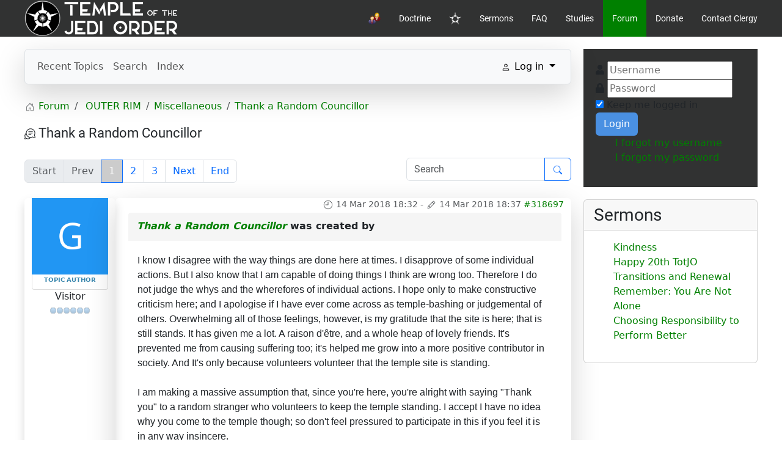

--- FILE ---
content_type: text/html; charset=utf-8
request_url: https://www.templeofthejediorder.org/forum/Miscellaneous/121050-thank-a-random-councillor
body_size: 140962
content:

<!DOCTYPE html>
<html lang="en-gb" dir="ltr" vocab="https://schema.org/">
    <head>
        <meta http-equiv="X-UA-Compatible" content="IE=edge">
        <meta name="viewport" content="width=device-width, initial-scale=1">
		<link rel="icon" type="image/png" href="/images/totjobw.png#joomlaImage://local-images/totjobw.png?width=762&height=764" sizes="96x96">
		<link rel="apple-touch-icon" sizes="180x180" href="/images/totjobw.png#joomlaImage://local-images/totjobw.png?width=762&height=764">
		<link rel="stylesheet" href="/templates/feuerwehrj4/css/uikit.min.css" />
        <script src="/templates/feuerwehrj4/js/uikit.min.js"></script>
        <script src="/templates/feuerwehrj4/js/uikit-icons.min.js"></script>    
        <meta charset="utf-8">
	<meta name="twitter:card" content="summary">
	<meta name="twitter:title" content="Thank a Random Councillor">
	<meta name="twitter:description" content="Thank a Random Councillor">
	<meta name="robots" content="index, follow">
	<meta property="og:url" content="https://www.templeofthejediorder.org/forum/Miscellaneous/121050-thank-a-random-councillor">
	<meta property="og:type" content="article">
	<meta property="og:title" content="Thank a Random Councillor">
	<meta property="profile:username" content="Twigga">
	<meta property="og:description" content="Thank a Random Councillor">
	<meta property="og:image" content="https://www.templeofthejediorder.org/media/kunena/email/hero-wide.png">
	<meta property="article:published_time" content="2018-03-14T18:32:35+00:00">
	<meta property="article:section" content="Miscellaneous">
	<meta property="twitter:image" content="https://www.templeofthejediorder.org/media/kunena/email/hero-wide.png">
	<meta name="description" content="I know I disagree with the way things are done here at times. I disapprove of some individual actions. But I also know that I am capable of doing things I think...">
	<meta name="generator" content="MYOB">
	<title>Thank a Random Councillor - TOTJO forum</title>
	<link href="/forum?view=topic&amp;catid=75&amp;id=121050" rel="canonical">
	<link href="/forum?view=topic&amp;defaultmenu=117&amp;catid=75&amp;id=121050&amp;layout=default&amp;start=10" rel="next">
	<link href="/forum?view=topics&amp;format=feed&amp;type=rss&amp;layout=feed&amp;mode=topics" rel="alternate" type="application/rss+xml">
<link href="/media/vendor/bootstrap/css/bootstrap.min.css?5.3.2" rel="stylesheet" />
	<link href="/media/vendor/joomla-custom-elements/css/joomla-alert.min.css?0.2.0" rel="stylesheet" />
	<link href="https://www.templeofthejediorder.org/media/kunena/cache/aurelia/css/kunena.css" rel="stylesheet" />
	<link href="https://www.templeofthejediorder.org/media/kunena/core/css/custom.css" rel="stylesheet" />
	<link href="/media/com_easysocial/fonts/font-awesome/css/all.min.css" rel="stylesheet" />
	<link href="/components/com_easysocial/themes/frosty/styles/style.min.css?5cfbf0b6b56af2b66b1644e130021a44=1" rel="stylesheet" />
	<link href="https://www.templeofthejediorder.org/templates/feuerwehrj4/css/custom.css" rel="stylesheet" />
	<link href="/media/foundry/css/foundry.min.css?8fa4dfb774b04a24b1ef56f51033d1cb=1" rel="stylesheet" />
	<link href="/media/foundry/css/vendor/fontawesome/css/all.min.css?8fa4dfb774b04a24b1ef56f51033d1cb=1" rel="stylesheet" />
	<link href="/media/foundry/css/vendor/prism/prism.min.css?8fa4dfb774b04a24b1ef56f51033d1cb=1" rel="stylesheet" />
	<link href="/media/foundry/css/vendor/lightbox/lightbox.min.css?8fa4dfb774b04a24b1ef56f51033d1cb=1" rel="stylesheet" />
	<link href="/media/foundry/css/vendor/markitup/markitup.min.css?8fa4dfb774b04a24b1ef56f51033d1cb=1" rel="stylesheet" />
	<link href="/media/com_komento/themes/wireframe/css/style.min.css?8a7a1be926313fc39bae3776fed8819b=1" rel="stylesheet" />
	<link href="/media/foundry/css/utilities.min.css?8fa4dfb774b04a24b1ef56f51033d1cb=1" rel="stylesheet" />
	<style>		/* Kunena Custom CSS */		.layout#kunena [class*="category"] i,
		.layout#kunena .glyphicon-topic,
		.layout#kunena #kwho i.icon-users,
		.layout#kunena#kstats i.icon-bars { color: inherit; }		.layout#kunena [class*="category"] .knewchar { color: #48a348 !important; }
		.layout#kunena sup.knewchar { color: #48a348 !important; }
		.layout#kunena .topic-item-unread { border-left-color: #48a348 !important;}
		.layout#kunena .topic-item-unread .glyphicon { color: #48a348 !important;}
		.layout#kunena .topic-item-unread i.fa { color: #48a348 !important;}
		.layout#kunena .topic-item-unread svg { color: #48a348 !important;}</style>
<script src="/media/vendor/jquery/js/jquery.min.js?3.7.1"></script>
	<script type="application/json" class="joomla-script-options new">{"bootstrap.modal":{"#modal":{"keyboard":true,"focus":true}},"com_kunena.tooltips":"1","joomla.jtext":{"COM_KUNENA_RATE_LOGIN":"You need to be logged in to rate topic","COM_KUNENA_RATE_NOT_YOURSELF":"You cannot rate your own topic","COM_KUNENA_RATE_ALLREADY":"You have already rated this topic","COM_KUNENA_RATE_SUCCESSFULLY_SAVED":"Your rating has been successfully saved","COM_KUNENA_RATE_NOT_ALLOWED_WHEN_BANNED":"You cannot add rate when banned","COM_KUNENA_SOCIAL_EMAIL_LABEL":"E-mail","COM_KUNENA_SOCIAL_TWITTER_LABEL":"Tweet","COM_KUNENA_SOCIAL_FACEBOOK_LABEL":"Facebook","COM_KUNENA_SOCIAL_GOOGLEPLUS_LABEL":"COM_KUNENA_SOCIAL_GOOGLEPLUS_LABEL","COM_KUNENA_SOCIAL_LINKEDIN_LABEL":"LinkedIn","COM_KUNENA_SOCIAL_PINTEREST_LABEL":"Pinterest","COM_KUNENA_SOCIAL_WHATSAPP_LABEL":"WhatsApp","COM_KUNENA_SOCIAL_REDDIT_LABEL":"COM_KUNENA_SOCIAL_REDDIT_LABEL","ERROR":"Error","MESSAGE":"Message","NOTICE":"Notice","WARNING":"Warning","JCLOSE":"Close","JOK":"OK","JOPEN":"Open"},"fd.options":{"rootUrl":"https:\/\/www.templeofthejediorder.org","environment":"production","version":"1.1.17","token":"65124679dc020d0d24d102d842dc4b77","scriptVersion":"8fa4dfb774b04a24b1ef56f51033d1cb=1","scriptVersioning":true,"isMobile":false},"system.paths":{"root":"","rootFull":"https:\/\/www.templeofthejediorder.org\/","base":"","baseFull":"https:\/\/www.templeofthejediorder.org\/"},"csrf.token":"65124679dc020d0d24d102d842dc4b77"}</script>
	<script src="/media/system/js/core.min.js?ee06c8994b37d13d4ad21c573bbffeeb9465c0e2"></script>
	<script src="/media/vendor/bootstrap/js/bootstrap-es5.min.js?5.3.2" nomodule defer></script>
	<script src="/media/system/js/messages-es5.min.js?c29829fd2432533d05b15b771f86c6637708bd9d" nomodule defer></script>
	<script src="/media/vendor/bootstrap/js/dropdown.min.js?5.3.2" type="module"></script>
	<script src="/media/vendor/bootstrap/js/popover.min.js?5.3.2" type="module"></script>
	<script src="/media/vendor/bootstrap/js/modal.min.js?5.3.2" type="module"></script>
	<script src="/media/vendor/bootstrap/js/collapse.min.js?5.3.2" type="module"></script>
	<script src="/media/vendor/bootstrap/js/offcanvas.min.js?5.3.2" type="module"></script>
	<script src="/media/vendor/bootstrap/js/alert.min.js?5.3.2" type="module"></script>
	<script src="/media/legacy/js/jquery-noconflict.min.js?647005fc12b79b3ca2bb30c059899d5994e3e34d"></script>
	<script src="/media/mod_menu/js/menu-es5.min.js?cf75e75981a054524d2f2ac2777c4265" nomodule defer></script>
	<script src="/media/system/js/messages.min.js?7f7aa28ac8e8d42145850e8b45b3bc82ff9a6411" type="module"></script>
	<script src="https://www.templeofthejediorder.org/components/com_kunena/template/aurelia/assets/js/main.js"></script>
	<script src="https://www.templeofthejediorder.org/components/com_kunena/template/aurelia/assets/js/tooltips.js"></script>
	<script src="https://www.templeofthejediorder.org/components/com_kunena/template/aurelia/assets/js/offcanvas.js"></script>
	<script src="https://www.templeofthejediorder.org/components/com_kunena/template/aurelia/assets/js/topic.js"></script>
	<script src="https://www.templeofthejediorder.org/components/com_kunena/template/aurelia/assets/js/search.js"></script>
	<script src="/media/foundry/scripts/core.min.js?8fa4dfb774b04a24b1ef56f51033d1cb=1"></script>
	<script type="application/ld+json">{
    "@context": "https://schema.org",
    "@type": "DiscussionForumPosting",
    "id": "https://www.templeofthejediorder.org/forum?view=topic&amp;catid=75&amp;id=121050",
    "discussionUrl": "/forum?view=topic&amp;catid=75&amp;id=121050",
    "headline": "Thank a Random Councillor",
    "image": "https://www.templeofthejediorder.org/media/kunena/email/hero-wide.png",
    "datePublished": "2018-03-14T18:32:35+00:00",
    "dateModified": "2018-03-14T18:37:06+00:00",
    "author": {
        "@type": "Person",
        "name": "Reliah"
    },
    "interactionStatistic": {
        "@type": "InteractionCounter",
        "interactionType": "InteractionCounter",
        "userInteractionCount": 23
    },
    "publisher": {
        "@type": "Organization",
        "name": "TOTJO forum",
        "logo": {
            "@type": "ImageObject",
            "url": "https://www.templeofthejediorder.org/media/kunena/email/hero-wide.png"
        }
    },
    "mainEntityOfPage": {
        "@type": "WebPage",
        "name": "https://www.templeofthejediorder.org/forum?view=topic&amp;catid=75&amp;id=121050"
    }
}</script>
	<!--googleoff: index-->
<script>
window.es = {
	"environment": "production",
	"rootUrl": "https://www.templeofthejediorder.org",
	"ajaxUrl": "https://www.templeofthejediorder.org/?option=com_easysocial&lang=&Itemid=116",
	"baseUrl": "https://www.templeofthejediorder.org/index.php?option=com_easysocial&lang=none&Itemid=116",
	"locationLanguage": "en-GB",
	"gmapsApiKey": "",
	"requireGmaps": true,
	"token": "65124679dc020d0d24d102d842dc4b77",
	"mobile": false,
	"appendTitle": "none",
	"siteName": "Temple of the Jedi Order",
	"locale": "en-GB",
	"momentLang": "en-gb",
	"direction": "ltr",
	"ios": false,
	"android": false,
	"tablet": false,
	"isHttps": true,
	"version": "5cfbf0b6b56af2b66b1644e130021a44",
	"scriptVersioning": true
};
</script>
<!--googleon: index-->
	<script src="/media/com_easysocial/scripts/site-4.0.14-basic.min.js"></script>
	<script src="/media/vendor/jquery-migrate/js/jquery-migrate.min.js"></script>
	<style type="text/css">
/* Max width specific stream elements due to it will affect vertical spaces. */
/*
#es .es-stream-preview .es-photos,
#es .es-stream-embed.is-link,
#es .es-stream-embed.is-ads,
#es .es-stream-embed.is-video {
	max-width: 640px;
}
*/
#es .es-mobile-filter-slider .is-active .es-mobile-filter-slider__btn,
#es .es-mobile-filter-slider .is-active .es-mobile-filter-slider__btn:focus,
#es .es-mobile-filter-slider .is-active .es-mobile-filter-slider__btn:active,
#es .es-story-privacy .es-privacy .es-privacy-toggle,
#es .btn-es-primary {

	background: #4a90e2 !important;
	color: #ffffff !important;
	border-color: rgba(74,144,226, 0) !important;
}

#es .es-mobile-filter-slider .is-active .es-mobile-filter-slider__btn:hover,

#es .es-story-privacy .es-privacy .es-privacy-toggle:hover,
#es .es-story-privacy .es-privacy .es-privacy-toggle:focus,
#es .es-story-privacy .es-privacy .es-privacy-toggle:active,
#es .btn-es-primary:hover,
#es .btn-es-primary:active,
#es .btn-es-primary:focus {
	background-color: #2171ce !important;
}



/** Danger **/
#es .btn-es-danger {
	background: #f65b5b !important;
	color: #ffffff !important;
	border-color: rgba(246,91,91, 0) !important;
}

#es .btn-es-danger:hover,
#es .btn-es-danger:active,
#es .btn-es-danger:focus {
	background-color: #f32121 !important;
}

#es .btn-es-danger-o:hover, #es .btn-es-danger-o:active, #es .btn-es-danger-o {
	color: #f65b5b !important;
}

/** Default **/
#es .es-mobile-filter-slider__btn,
#es .btn-es-default {
	background: #ffffff !important;
	color: #333333 !important;
	border: 1px solid rgba(51,51,51, 0.2) !important;
}

#es .btn-es-default-o,
#es .btn-es-default-o:hover,
#es .btn-es-default-o:active,
#es .btn-es-default-o:focus {
	background: #ffffff !important;
	color: #333333 !important;
}

/** Success **/
#es .btn-es-success {
	background: #4fc251 !important;
	color: #ffffff !important;
	border-color: rgba(79,194,81, 0) !important;
}

#es .btn-es-success:hover,
#es .btn-es-success:active,
#es .btn-es-success:focus {
	background-color: #379d38 !important;
}

#es .btn-es-success-o,
#es .btn-es-success-o:hover,
#es .btn-es-success-o:active,
#es .btn-es-success-o:focus {
	color: #4fc251 !important;
}


#es .es-stream .es-stream-content.es-story--bg-1 a,
#es .es-stream .es-stream-content.es-story--bg-1 a:hover,
#es .es-stream .es-stream-content.es-story--bg-1 a:focus {
	font-weight: 700;
	text-decoration: underline;
	color: #000000 !important;
}

#es .es-stream .es-stream-content.es-story--bg-1 {
	line-height: 1.5;
	min-height: 40px;
	text-align: center;
	font-size: 20px;
	font-weight: bold;
	border-radius: 4px;
}

#es .es-stream .es-stream-content.es-story--bg-1 .es-stream-info-meta {
	font-size: 16px;
	font-weight: normal;
}

#es .es-story--bg-1 .es-story-panel-contents .es-story-panel-content {
	color: #000000 !important;
}

#es .es-story--bg-1 .es-story-textfield {
	font-size: 20px;
	line-height: 1.5;
	font-weight: 700;
}

#es .es-story--bg-1 .es-story-textfield,
#es .es-story--bg-1 {
	color: #000000 !important;

	
		background-image: -webkit-linear-gradient(left, #FFD1CD 0%, #D5FFFA 100%) !important;
	background-image: -o-linear-gradient(left, #FFD1CD 0%, #D5FFFA 100%) !important;
	background-image: linear-gradient(to right, #FFD1CD 0%, #D5FFFA 100%) !important;
	background-repeat: repeat-x !important;
	}
#es .es-story--bg-1 .es-story-meta,
#es .es-story--bg-1 .es-stream-info-meta {
	color: #000000 !important;
}
#es .es-story--bg-1 .es-story-textfield::-webkit-input-placeholder {
	color: #000000 !important;
	opacity: .7 !important;
}
#es .es-story--bg-1 .es-story-textfield::-moz-placeholder {
	color: #000000 !important;
	opacity: .7 !important;
}
#es .es-story--bg-1 .es-story-textfield:-ms-input-placeholder {
	color: #000000 !important;
	opacity: .7 !important;
}
#es .es-story--bg-1 .es-story-textfield:-moz-placeholder {
	color: #000000 !important;
	opacity: .7 !important;
}

#es .es-stream .es-stream-content.es-story--bg-2 a,
#es .es-stream .es-stream-content.es-story--bg-2 a:hover,
#es .es-stream .es-stream-content.es-story--bg-2 a:focus {
	font-weight: 700;
	text-decoration: underline;
	color: #000000 !important;
}

#es .es-stream .es-stream-content.es-story--bg-2 {
	line-height: 1.5;
	min-height: 40px;
	text-align: center;
	font-size: 20px;
	font-weight: bold;
	border-radius: 4px;
}

#es .es-stream .es-stream-content.es-story--bg-2 .es-stream-info-meta {
	font-size: 16px;
	font-weight: normal;
}

#es .es-story--bg-2 .es-story-panel-contents .es-story-panel-content {
	color: #000000 !important;
}

#es .es-story--bg-2 .es-story-textfield {
	font-size: 20px;
	line-height: 1.5;
	font-weight: 700;
}

#es .es-story--bg-2 .es-story-textfield,
#es .es-story--bg-2 {
	color: #000000 !important;

	
		background-image: -webkit-linear-gradient(left, #FFAFBC 0%, #FFC3A0 100%) !important;
	background-image: -o-linear-gradient(left, #FFAFBC 0%, #FFC3A0 100%) !important;
	background-image: linear-gradient(to right, #FFAFBC 0%, #FFC3A0 100%) !important;
	background-repeat: repeat-x !important;
	}
#es .es-story--bg-2 .es-story-meta,
#es .es-story--bg-2 .es-stream-info-meta {
	color: #000000 !important;
}
#es .es-story--bg-2 .es-story-textfield::-webkit-input-placeholder {
	color: #000000 !important;
	opacity: .7 !important;
}
#es .es-story--bg-2 .es-story-textfield::-moz-placeholder {
	color: #000000 !important;
	opacity: .7 !important;
}
#es .es-story--bg-2 .es-story-textfield:-ms-input-placeholder {
	color: #000000 !important;
	opacity: .7 !important;
}
#es .es-story--bg-2 .es-story-textfield:-moz-placeholder {
	color: #000000 !important;
	opacity: .7 !important;
}

#es .es-stream .es-stream-content.es-story--bg-3 a,
#es .es-stream .es-stream-content.es-story--bg-3 a:hover,
#es .es-stream .es-stream-content.es-story--bg-3 a:focus {
	font-weight: 700;
	text-decoration: underline;
	color: #FFFFFF !important;
}

#es .es-stream .es-stream-content.es-story--bg-3 {
	line-height: 1.5;
	min-height: 40px;
	text-align: center;
	font-size: 20px;
	font-weight: bold;
	border-radius: 4px;
}

#es .es-stream .es-stream-content.es-story--bg-3 .es-stream-info-meta {
	font-size: 16px;
	font-weight: normal;
}

#es .es-story--bg-3 .es-story-panel-contents .es-story-panel-content {
	color: #FFFFFF !important;
}

#es .es-story--bg-3 .es-story-textfield {
	font-size: 20px;
	line-height: 1.5;
	font-weight: 700;
}

#es .es-story--bg-3 .es-story-textfield,
#es .es-story--bg-3 {
	color: #FFFFFF !important;

	
		background-image: -webkit-linear-gradient(left, #DFAFFD 0%, #4E6FFB 100%) !important;
	background-image: -o-linear-gradient(left, #DFAFFD 0%, #4E6FFB 100%) !important;
	background-image: linear-gradient(to right, #DFAFFD 0%, #4E6FFB 100%) !important;
	background-repeat: repeat-x !important;
	}
#es .es-story--bg-3 .es-story-meta,
#es .es-story--bg-3 .es-stream-info-meta {
	color: #FFFFFF !important;
}
#es .es-story--bg-3 .es-story-textfield::-webkit-input-placeholder {
	color: #FFFFFF !important;
	opacity: .7 !important;
}
#es .es-story--bg-3 .es-story-textfield::-moz-placeholder {
	color: #FFFFFF !important;
	opacity: .7 !important;
}
#es .es-story--bg-3 .es-story-textfield:-ms-input-placeholder {
	color: #FFFFFF !important;
	opacity: .7 !important;
}
#es .es-story--bg-3 .es-story-textfield:-moz-placeholder {
	color: #FFFFFF !important;
	opacity: .7 !important;
}

#es .es-stream .es-stream-content.es-story--bg-4 a,
#es .es-stream .es-stream-content.es-story--bg-4 a:hover,
#es .es-stream .es-stream-content.es-story--bg-4 a:focus {
	font-weight: 700;
	text-decoration: underline;
	color: #000000 !important;
}

#es .es-stream .es-stream-content.es-story--bg-4 {
	line-height: 1.5;
	min-height: 40px;
	text-align: center;
	font-size: 20px;
	font-weight: bold;
	border-radius: 4px;
}

#es .es-stream .es-stream-content.es-story--bg-4 .es-stream-info-meta {
	font-size: 16px;
	font-weight: normal;
}

#es .es-story--bg-4 .es-story-panel-contents .es-story-panel-content {
	color: #000000 !important;
}

#es .es-story--bg-4 .es-story-textfield {
	font-size: 20px;
	line-height: 1.5;
	font-weight: 700;
}

#es .es-story--bg-4 .es-story-textfield,
#es .es-story--bg-4 {
	color: #000000 !important;

	
		background-image: -webkit-linear-gradient(left, #87FCC4 0%, #EBE7B3 100%) !important;
	background-image: -o-linear-gradient(left, #87FCC4 0%, #EBE7B3 100%) !important;
	background-image: linear-gradient(to right, #87FCC4 0%, #EBE7B3 100%) !important;
	background-repeat: repeat-x !important;
	}
#es .es-story--bg-4 .es-story-meta,
#es .es-story--bg-4 .es-stream-info-meta {
	color: #000000 !important;
}
#es .es-story--bg-4 .es-story-textfield::-webkit-input-placeholder {
	color: #000000 !important;
	opacity: .7 !important;
}
#es .es-story--bg-4 .es-story-textfield::-moz-placeholder {
	color: #000000 !important;
	opacity: .7 !important;
}
#es .es-story--bg-4 .es-story-textfield:-ms-input-placeholder {
	color: #000000 !important;
	opacity: .7 !important;
}
#es .es-story--bg-4 .es-story-textfield:-moz-placeholder {
	color: #000000 !important;
	opacity: .7 !important;
}

#es .es-stream .es-stream-content.es-story--bg-5 a,
#es .es-stream .es-stream-content.es-story--bg-5 a:hover,
#es .es-stream .es-stream-content.es-story--bg-5 a:focus {
	font-weight: 700;
	text-decoration: underline;
	color: #FFFFFF !important;
}

#es .es-stream .es-stream-content.es-story--bg-5 {
	line-height: 1.5;
	min-height: 40px;
	text-align: center;
	font-size: 20px;
	font-weight: bold;
	border-radius: 4px;
}

#es .es-stream .es-stream-content.es-story--bg-5 .es-stream-info-meta {
	font-size: 16px;
	font-weight: normal;
}

#es .es-story--bg-5 .es-story-panel-contents .es-story-panel-content {
	color: #FFFFFF !important;
}

#es .es-story--bg-5 .es-story-textfield {
	font-size: 20px;
	line-height: 1.5;
	font-weight: 700;
}

#es .es-story--bg-5 .es-story-textfield,
#es .es-story--bg-5 {
	color: #FFFFFF !important;

	
		background-image: -webkit-linear-gradient(left, #ED9286 0%, #D73E68 100%) !important;
	background-image: -o-linear-gradient(left, #ED9286 0%, #D73E68 100%) !important;
	background-image: linear-gradient(to right, #ED9286 0%, #D73E68 100%) !important;
	background-repeat: repeat-x !important;
	}
#es .es-story--bg-5 .es-story-meta,
#es .es-story--bg-5 .es-stream-info-meta {
	color: #FFFFFF !important;
}
#es .es-story--bg-5 .es-story-textfield::-webkit-input-placeholder {
	color: #FFFFFF !important;
	opacity: .7 !important;
}
#es .es-story--bg-5 .es-story-textfield::-moz-placeholder {
	color: #FFFFFF !important;
	opacity: .7 !important;
}
#es .es-story--bg-5 .es-story-textfield:-ms-input-placeholder {
	color: #FFFFFF !important;
	opacity: .7 !important;
}
#es .es-story--bg-5 .es-story-textfield:-moz-placeholder {
	color: #FFFFFF !important;
	opacity: .7 !important;
}


</style>
	<!--googleoff: index-->
<script type="text/javascript">
window.kt = {
	"appearance": "light",
	"theme": "",
	"ajaxUrl": "https://www.templeofthejediorder.org/index.php?option=com_komento&lang=&Itemid=116",
	"direction": "ltr",
	"environment": "production",
	"ios": false,
	"locale": "en-GB",
	"mobile": false,
	"rootUrl": "https://www.templeofthejediorder.org",
	"ratings": {
		"options": {
			"starType": 'i',
			"half": true,
			"starOn": 'raty raty-star raty-star--on',
			"starOff": 'raty raty-star-o raty-star--off',
			"starHalf": 'raty raty-star-half-o',
			"hints": [
				"bad", 
				"poor",
				"regular",
				"good",
				"gorgeous"
			]
		}
	},
	"siteName": "Temple of the Jedi Order",
	"token": "65124679dc020d0d24d102d842dc4b77",
	"isHttps": true,
};
</script>
<!--googleon: index-->
	<script src="/media/com_komento/scripts/site-4.0.6.min.js"></script>

    </head>

<body class="site com_kunena">
<div id="page" class="jm-page">

	<header>
		
		<div class="uk-navbar-container uk-background-secondary" uk-sticky>
			<div class="uk-container">
				<nav class="uk-navbar" uk-navbar="boundary:boundary-align:left;">

											<div class="uk-navbar-left uk-visible@m">
							<div class="navbar-brand">
								<a class="uk-navbar-item uk-logo" href="/">
									<img src="/images/logotexttop.png#joomlaImage://local-images/logotexttop.png?width=263&amp;height=60" alt="Temple of the Jedi Order">								</a>
															</div>
						</div>
					
					<div class="uk-navbar-left uk-hidden@m">
						<a class="uk-navbar-toggle uk-hidden@m" href="#offcanvas-nav" uk-toggle="">
							<div uk-navbar-toggle-icon="" class="uk-icon uk-navbar-toggle-icon"></div>
							<span class="uk-margin-small-left">Menu</span>
						</a>
					</div>

											<div class="uk-navbar-center uk-hidden@m">
							<div class="navbar-brand">
								<a class="uk-navbar-item uk-logo" href="/">
									<img src="/images/logotexttop.png#joomlaImage://local-images/logotexttop.png?width=263&amp;height=60" alt="Temple of the Jedi Order">								</a>
															</div>
						</div>
					
											<div class="uk-navbar-right uk-visible@m">
															<ul class="uk-navbar-nav ">
<li class="nav-item item-152"><a href="/user-dashboard" ><img src="/images/icons/who_is_online.png" alt="User Dashboard" width="32" height="32" loading="lazy"></a></li><li class="nav-item item-155"><a href="/doctrine" >Doctrine</a></li><li class="nav-item item-101 default"><a href="/" ><img src="/images/totjowo.png" alt="Home" width="668" height="640" loading="lazy"></a></li><li class="nav-item item-195"><a href="/sermons" >Sermons</a></li><li class="nav-item item-166"><a href="/faq" >FAQ</a></li><li class="nav-item item-167 deeper parent"><a href="/studies" >Studies</a><div class="uk-navbar-dropdown"><ul class="uk-nav uk-navbar-dropdown-nav"><li class="nav-item item-193"><a href="/studies/degrees-of-divinity" >Degrees of Divinity</a></li><li class="nav-item item-168"><a href="/studies/ip-2022" >IP 2022</a></li></ul></div></li><li class="nav-item item-116 uk-active active deeper parent"><a href="/forum?view=home&amp;defaultmenu=117" aria-current="location">Forum</a><div class="uk-navbar-dropdown"><ul class="uk-nav uk-navbar-dropdown-nav"><li class="nav-item item-118"><a href="/forum/recent?view=topics&amp;mode=replies" >Recent Topics</a></li><li class="nav-item item-125"><a href="/forum/search?view=search" >Search</a></li><li class="nav-item item-117"><a href="/forum/index?view=category&amp;layout=list" >Index</a></li></ul></div></li><li class="nav-item item-153"><a href="https://www.paypal.com/cgi-bin/webscr?cmd=_s-xclick&amp;hosted_button_id=XQWUL3FRTDCRU" target="_blank" rel="noopener noreferrer">Donate</a></li><li class="nav-item item-194"><a href="https://forms.gle/eENAQB285dCJMNQc7" target="_blank" rel="noopener noreferrer">Contact Clergy</a></li></ul>

													</div>
									</nav><!-- end .uk-navbar -->				
			</div>
		</div><!-- end .uk-navbar-container -->		
	</header>

<div class="uk-container uk-margin-top">
	<div uk-grid>
								<div class="uk-width-expand@m">
				
								<div id="system-message-container" aria-live="polite"></div>

				<main>
				
<div id="kunena" class="layout ">
    
<nav class="navbar navbar-expand-lg navbar-light bg-light shadow-lg rounded border">
    <div class="container-fluid">
        <button class="navbar-toggler" aria-expanded="false" aria-controls="knav-offcanvas" aria-label="Toggle navigation"
                type="button" data-bs-target="#offcanvasKunena" data-bs-toggle="offcanvas">
            <span class="navbar-toggler-icon"></span>
        </button>
        <div class="knav-offcanvas offcanvas offcanvas-start" id="offcanvasKunena" data-bs-scroll="false" >
            <div class="offcanvas-header">
            <h5 class="offcanvas-title">Kunena Menu</h5>
                <button type="button" class="btn-close" data-bs-dismiss="offcanvas" aria-label="Close"></button>
            </div>
            <div class="offcanvas-body">
            
<ul class="navbar-nav mr-auto">
    <li class="nav-item item-118" ><a href="/forum/recent?view=topics&amp;mode=replies" class="nav-link">Recent Topics</a></li><li class="nav-item item-125" ><a href="/forum/search?view=search" class="nav-link">Search</a></li><li class="nav-item item-117" ><a href="/forum/index?view=category&amp;layout=list" class="nav-link">Index</a></li></ul>            </div>
        </div>
        <div class="float-end">
            
    <div class="d-none d-lg-block">
                        <div class="btn-group ">
        <button class="btn btn-light dropdown-toggle" id="klogin-desktop" type="button" data-bs-toggle="dropdown" data-bs-auto-close="true" aria-expanded="false">
            <svg xmlns="http://www.w3.org/2000/svg" class="bi bi-person" width="1em" height="1em" viewBox="0 0 20 20" fill="currentColor">
  <path fill-rule="evenodd" d="M15 16s1 0 1-1-1-4-6-4-6 3-6 4 1 1 1 1h10zm-9.995-.944v-.002zM5.022 15h9.956a.274.274 0 00.014-.002l.008-.002c-.001-.246-.154-.986-.832-1.664C13.516 12.68 12.289 12 10 12c-2.29 0-3.516.68-4.168 1.332-.678.678-.83 1.418-.832 1.664a1.05 1.05 0 00.022.004zm9.974.056v-.002zM10 9a2 2 0 100-4 2 2 0 000 4zm3-2a3 3 0 11-6 0 3 3 0 016 0z" clip-rule="evenodd"></path>
</svg>            <span class="login-text">Log in</span>
        </button>

        <div class="dropdown-menu dropdown-menu-end" id="kdesktop-userdropdown">
                        <form id="kdesktop-loginform" action="" method="post">
                <input type="hidden" name="view" value="user"/>
                <input type="hidden" name="task" value="login"/>
                <input type="hidden" name="65124679dc020d0d24d102d842dc4b77" value="1">
                <div class="mod-login__username form-group" id="kform-desktop-login-username">
                    <div class="input-group">
                        <input id="kdesktop-username" type="text" name="username" class="form-control" tabindex="1" autocomplete="username" placeholder="Username">
                        <label for="kdesktop-username" class="visually-hidden">Username</label>
                        <span class="input-group-text" data-bs-toggle="tooltip" title="Username">
                        <svg xmlns="http://www.w3.org/2000/svg" class="bi bi-person" width="1em" height="1em" viewBox="0 0 20 20" fill="currentColor">
  <path fill-rule="evenodd" d="M15 16s1 0 1-1-1-4-6-4-6 3-6 4 1 1 1 1h10zm-9.995-.944v-.002zM5.022 15h9.956a.274.274 0 00.014-.002l.008-.002c-.001-.246-.154-.986-.832-1.664C13.516 12.68 12.289 12 10 12c-2.29 0-3.516.68-4.168 1.332-.678.678-.83 1.418-.832 1.664a1.05 1.05 0 00.022.004zm9.974.056v-.002zM10 9a2 2 0 100-4 2 2 0 000 4zm3-2a3 3 0 11-6 0 3 3 0 016 0z" clip-rule="evenodd"></path>
</svg>                    </span>
                    </div>
                </div>

                <div class="mod-login__username form-group" id="kform-desktop-login-password">
                    <div class="input-group">
                        <input id="klogin-desktop-passwd" type="password" name="password" class="form-control" tabindex="1" autocomplete="current-password" placeholder="Password">
                        <label for="klogin-desktop-passwd" class="visually-hidden">Password</label>
                        <span class="input-group-text" data-bs-toggle="tooltip" title="password">
                        <svg xmlns="http://www.w3.org/2000/svg" class="bi bi-lock" width="1em" height="1em" viewBox="0 0 20 20" fill="currentColor">
  <path fill-rule="evenodd" d="M13.655 9H6.333c-.264 0-.398.068-.471.121a.73.73 0 00-.224.296 1.626 1.626 0 00-.138.59V15c0 .342.076.531.14.635.064.106.151.18.256.237a1.122 1.122 0 00.436.127l.013.001h7.322c.264 0 .398-.068.471-.121a.73.73 0 00.224-.296 1.627 1.627 0 00.138-.59V10c0-.342-.076-.531-.14-.635a.658.658 0 00-.255-.237 1.123 1.123 0 00-.45-.128zm.012-1H6.333C4.5 8 4.5 10 4.5 10v5c0 2 1.833 2 1.833 2h7.334c1.833 0 1.833-2 1.833-2v-5c0-2-1.833-2-1.833-2zM6.5 5a3.5 3.5 0 117 0v3h-1V5a2.5 2.5 0 00-5 0v3h-1V5z" clip-rule="evenodd"></path>
</svg>                    </span>
                    </div>
                </div>

                                
                                    <div class="form-group row center" id="kform-login-remember">
                        <div class="controls">
                            <div class="custom-control custom-checkbox">
                                <input type="checkbox" class="custom-control-input" name="rememberme"
                                       id="klogin-desktop-remember"
                                       value="1"/>
                                <label class="custom-control-label"
                                       for="klogin-desktop-remember">Remember me</label>
                            </div>
                        </div>
                    </div>
                
                <div id="kform-login-desktop-submit" class="control-group center">
                    <p>
                        <button type="submit" tabindex="3" name="submit" class="btn btn-outline-primary">
                            Log in                        </button>
                    </p>

                    <p>
                                                    <a href="/component/users/reset?Itemid=101">
                                Forgot your password?                            </a>
                            <br/>
                        
                                                    <a href="/component/users/remind?Itemid=101">
                                Forgot your username?                            </a>
                            <br/>
                        
                        
                    </p>
                </div>
            </form>
                    </div>
    </div>
            </div>
    <div class="d-lg-none">
                        <div class="btn-group">
        <button class="btn btn-light dropdown-toggle" id="klogin-mobile" type="button" data-bs-toggle="dropdown" data-bs-auto-close="true" aria-expanded="false">
            <svg xmlns="http://www.w3.org/2000/svg" class="bi bi-person" width="1em" height="1em" viewBox="0 0 20 20" fill="currentColor">
  <path fill-rule="evenodd" d="M15 16s1 0 1-1-1-4-6-4-6 3-6 4 1 1 1 1h10zm-9.995-.944v-.002zM5.022 15h9.956a.274.274 0 00.014-.002l.008-.002c-.001-.246-.154-.986-.832-1.664C13.516 12.68 12.289 12 10 12c-2.29 0-3.516.68-4.168 1.332-.678.678-.83 1.418-.832 1.664a1.05 1.05 0 00.022.004zm9.974.056v-.002zM10 9a2 2 0 100-4 2 2 0 000 4zm3-2a3 3 0 11-6 0 3 3 0 016 0z" clip-rule="evenodd"></path>
</svg>        </button>
        <div class="dropdown-menu dropdown-menu-end" id="kmobile-userdropdown">
            <form id="kmobile-loginform" action="" method="post">
                <input type="hidden" name="view" value="user"/>
                <input type="hidden" name="task" value="login"/>
                <input type="hidden" name="65124679dc020d0d24d102d842dc4b77" value="1">
                <div class="form-group" id="kmobile-form-login-username">
                    <div class="input-group">
                        <div class="input-group-prepend">
                            <span class="input-group-text">
                                <svg xmlns="http://www.w3.org/2000/svg" class="bi bi-person" width="1em" height="1em" viewBox="0 0 20 20" fill="currentColor">
  <path fill-rule="evenodd" d="M15 16s1 0 1-1-1-4-6-4-6 3-6 4 1 1 1 1h10zm-9.995-.944v-.002zM5.022 15h9.956a.274.274 0 00.014-.002l.008-.002c-.001-.246-.154-.986-.832-1.664C13.516 12.68 12.289 12 10 12c-2.29 0-3.516.68-4.168 1.332-.678.678-.83 1.418-.832 1.664a1.05 1.05 0 00.022.004zm9.974.056v-.002zM10 9a2 2 0 100-4 2 2 0 000 4zm3-2a3 3 0 11-6 0 3 3 0 016 0z" clip-rule="evenodd"></path>
</svg>                                <label for="kmobile-username" class="element-invisible">
                                    Username                                </label>
                            </span>
                            <input class="form-control" id="kmobile-username" name="username" tabindex="1"
                                   autocomplete="username" placeholder="Username"
                                   type="text">
                        </div>
                    </div>
                </div>

                <div class="form-group" id="kmobile-form-login-password">
                    <div class="input-group">
                        <div class="input-group-prepend">
                            <span class="input-group-text">
                                <svg xmlns="http://www.w3.org/2000/svg" class="bi bi-lock" width="1em" height="1em" viewBox="0 0 20 20" fill="currentColor">
  <path fill-rule="evenodd" d="M13.655 9H6.333c-.264 0-.398.068-.471.121a.73.73 0 00-.224.296 1.626 1.626 0 00-.138.59V15c0 .342.076.531.14.635.064.106.151.18.256.237a1.122 1.122 0 00.436.127l.013.001h7.322c.264 0 .398-.068.471-.121a.73.73 0 00.224-.296 1.627 1.627 0 00.138-.59V10c0-.342-.076-.531-.14-.635a.658.658 0 00-.255-.237 1.123 1.123 0 00-.45-.128zm.012-1H6.333C4.5 8 4.5 10 4.5 10v5c0 2 1.833 2 1.833 2h7.334c1.833 0 1.833-2 1.833-2v-5c0-2-1.833-2-1.833-2zM6.5 5a3.5 3.5 0 117 0v3h-1V5a2.5 2.5 0 00-5 0v3h-1V5z" clip-rule="evenodd"></path>
</svg>                                <label for="kmobile-passwd" class="element-invisible">
                                    Password                                </label>
                            </span>
                            <input class="form-control" id="kmobile-passwd" name="password" tabindex="2"
                                   autocomplete="current-password"
                                   placeholder="Password" type="password">
                        </div>
                    </div>
                </div>

                                
                                    <div class="form-group row center" id="kform-login-remember">
                        <div class="controls">
                            <div class="custom-control custom-checkbox">
                                <input type="checkbox" class="custom-control-input" name="rememberme"
                                       id="kmobile-remember"
                                       value="1"/>
                                <label class="custom-control-label"
                                       for="kmobile-remember">Remember me</label>
                            </div>
                        </div>
                    </div>
                
                <div id="kmobile-form-login-submit" class="control-group center">
                    <p>
                        <button type="submit" tabindex="3" name="submit" class="btn btn-outline-primary">
                            Log in                        </button>
                    </p>

                    <p>
                                                    <a href="/component/users/reset?Itemid=101">
                                Forgot your password?                            </a>
                            <br/>
                        
                                                    <a href="/component/users/remind?Itemid=101">
                                Forgot your username?                            </a>
                            <br/>
                        
                        
                    </p>
                </div>
            </form>
                    </div>
    </div>
            </div>
        </div>
    </div>
</nav>
    <nav class="pagination-container-links pt-4" aria-label="breadcrumbs">
        <ol class="mod-kunena-breadcrumbs breadcrumb" itemtype="https://schema.org/BreadcrumbList" itemscope="">
            <li class="mod-kunena-breadcrumbs__item breadcrumb-item active" aria-current="page"
                itemprop="itemListElement" itemscope itemtype="https://schema.org/ListItem">
                <svg xmlns="http://www.w3.org/2000/svg" class="bi bi-house" width="1em" height="1em" viewBox="0 0 20 20" fill="currentColor">
  <path fill-rule="evenodd" d="M9.646 3.146a.5.5 0 01.708 0l6 6a.5.5 0 01.146.354v7a.5.5 0 01-.5.5h-4.5a.5.5 0 01-.5-.5v-4H9v4a.5.5 0 01-.5.5H4a.5.5 0 01-.5-.5v-7a.5.5 0 01.146-.354l6-6zM4.5 9.707V16H8v-4a.5.5 0 01.5-.5h3a.5.5 0 01.5.5v4h3.5V9.707l-5.5-5.5-5.5 5.5z" clip-rule="evenodd"></path>
  <path fill-rule="evenodd" d="M15 4.5V8l-2-2V4.5a.5.5 0 01.5-.5h1a.5.5 0 01.5.5z" clip-rule="evenodd"></path>
</svg>                <a itemprop="item" href="/forum?view=home&amp;defaultmenu=117"><span
                            itemprop="name">Forum</span></a>
                <meta itemprop="position" content="1"/>
            </li>

                            <li class="mod-kunena-breadcrumbs__item breadcrumb-item" itemtype="https://schema.org/ListItem"
                    itemscope="" itemprop="itemListElement">
                    <a itemprop="item" href="/forum?view=category&amp;catid=11"><span
                                itemprop="name">OUTER RIM</span></a>
                    <meta itemprop="position" content="2"/>
                </li>
                            <li class="mod-kunena-breadcrumbs__item breadcrumb-item" itemtype="https://schema.org/ListItem"
                    itemscope="" itemprop="itemListElement">
                    <a itemprop="item" href="/forum?view=category&amp;catid=75"><span
                                itemprop="name">Miscellaneous</span></a>
                    <meta itemprop="position" content="3"/>
                </li>
                            <li class="mod-kunena-breadcrumbs__item breadcrumb-item" itemtype="https://schema.org/ListItem"
                    itemscope="" itemprop="itemListElement">
                    <a itemprop="item" href="/forum?view=topic&amp;catid=75&amp;id=121050"><span
                                itemprop="name">Thank a Random Councillor</span></a>
                    <meta itemprop="position" content="4"/>
                </li>
                    </ol>
    </nav>
<div class="kunena-topic-item ">
    
    <h1>
        <svg xmlns="http://www.w3.org/2000/svg" class="bi bi-comments" width="1em" height="1em" viewBox="0 0 511.999 511.999" fill="currentColor">
	<g>
	<g>
		<path d="M510.156,401.843L480.419,315.3c14.334-29.302,21.909-61.89,21.96-94.679c0.088-57.013-21.97-110.92-62.112-151.79    C400.117,27.953,346.615,4.942,289.615,4.039C230.51,3.105,174.954,25.587,133.187,67.353    c-40.274,40.273-62.612,93.366-63.319,150.102C30.174,247.341,6.745,293.936,6.822,343.705    c0.037,23.29,5.279,46.441,15.212,67.376L1.551,470.689c-3.521,10.247-0.949,21.373,6.713,29.035    c5.392,5.393,12.501,8.264,19.812,8.264c3.076,0,6.188-0.508,9.223-1.551l59.609-20.483c20.935,9.933,44.086,15.175,67.376,15.212    c0.084,0,0.164,0,0.248,0c50.51-0.002,97.46-24.035,127.237-64.702c30.987-0.816,61.646-8.317,89.363-21.876l86.544,29.738    c3.606,1.239,7.304,1.843,10.959,1.843c8.688,0,17.136-3.412,23.545-9.822C511.284,427.242,514.34,414.021,510.156,401.843z     M164.53,470.69c-0.065,0-0.134,0-0.199,0c-20.614-0.031-41.085-5.113-59.196-14.695c-3.724-1.969-8.096-2.31-12.078-0.942    l-61.123,21.003l21.003-61.122c1.368-3.983,1.028-8.355-0.942-12.078c-9.582-18.112-14.664-38.582-14.696-59.197    c-0.051-33.159,12.848-64.588,35.405-88.122c7.368,44.916,28.775,86.306,61.957,118.898    c32.937,32.351,74.339,52.949,119.011,59.683C230.084,457.367,198.288,470.69,164.53,470.69z M480.628,414.797    c-0.867,0.867-1.895,1.103-3.051,0.705l-92.648-31.836c-1.609-0.553-3.283-0.827-4.951-0.827c-2.459,0-4.909,0.595-7.126,1.769    c-26.453,13.994-56.345,21.416-86.447,21.462c-0.099,0-0.189,0-0.288,0c-100.863,0-184.176-81.934-185.774-182.773    c-0.805-50.785,18.513-98.514,54.394-134.395c35.881-35.881,83.618-55.192,134.396-54.392    c100.936,1.601,182.926,85.068,182.77,186.063c-0.047,30.102-7.468,59.995-21.461,86.446c-1.97,3.723-2.31,8.095-0.942,12.078    l31.835,92.648C481.732,412.905,481.494,413.932,480.628,414.797z"></path>
	</g>
</g>
<g>
	<g>
		<path d="M376.892,139.512h-181.56c-8.416,0-15.238,6.823-15.238,15.238c0,8.416,6.823,15.238,15.238,15.238h181.56    c8.416,0,15.238-6.823,15.238-15.238C392.13,146.335,385.308,139.512,376.892,139.512z"></path>
	</g>
</g>
<g>
	<g>
		<path d="M376.892,202.183h-181.56c-8.416,0-15.238,6.823-15.238,15.238s6.823,15.238,15.238,15.238h181.56    c8.416,0,15.238-6.823,15.238-15.238S385.308,202.183,376.892,202.183z"></path>
	</g>
</g>
<g>
	<g>
		<path d="M307.004,264.852H195.331c-8.416,0-15.238,6.823-15.238,15.238c0,8.416,6.823,15.238,15.238,15.238h111.672    c8.416,0,15.238-6.823,15.238-15.238C322.241,271.675,315.42,264.852,307.004,264.852z"></path>
	</g>
</g>
<g>
</g>
<g>
</g>
<g>
</g>
<g>
</g>
<g>
</g>
<g>
</g>
<g>
</g>
<g>
</g>
<g>
</g>
<g>
</g>
<g>
</g>
<g>
</g>
<g>
</g>
<g>
</g>
<g>
</g>
</svg>                Thank a Random Councillor
            </h1>

    <div>

    <div class="clearfix"></div>
    <div class="btn-toolbar btn-marging kmessagepadding" id="topic-actions-toolbar">
        <div>
            
                    </div>
    </div>
</div>

    <div class="float-start">
        
<nav class="d-none d-sm-block">
    <ul class="pagination ms-0">
        <li class="page-item disabled"><a class="page-link">Start</a></li><li class="page-item disabled"><a class="page-link">Prev</a></li><li class="page-item active"><a class="page-link">1</a></li><li class="page-item">
			<a class="page-link" class="hasTooltip" href="/forum?view=topic&amp;defaultmenu=117&amp;catid=75&amp;id=121050&amp;layout=default&amp;start=10" data-bs-toggle="tooltip" title="Page:2">2</a>
		  </li><li class="page-item">
			<a class="page-link" class="hasTooltip" href="/forum?view=topic&amp;defaultmenu=117&amp;catid=75&amp;id=121050&amp;layout=default&amp;start=20" data-bs-toggle="tooltip" title="Page:3">3</a>
		  </li><li class="page-item">
			<a class="page-link" class="hasTooltip" href="/forum?view=topic&amp;defaultmenu=117&amp;catid=75&amp;id=121050&amp;layout=default&amp;start=10" data-bs-toggle="tooltip" title="Page:Next">Next</a>
		  </li><li class="page-item">
			<a class="page-link" class="hasTooltip" href="/forum?view=topic&amp;defaultmenu=117&amp;catid=75&amp;id=121050&amp;layout=default&amp;start=20" data-bs-toggle="tooltip" title="Page:End">End</a>
		  </li>    </ul>
</nav>

<nav class="d-block d-sm-none">
    <ul class="pagination ms-0">
        <li class="page-item active"><a class="page-link">1</a></li><li class="page-item">
			<a class="page-link" class="hasTooltip" href="/forum?view=topic&amp;defaultmenu=117&amp;catid=75&amp;id=121050&amp;layout=default&amp;start=10" data-bs-toggle="tooltip" title="Page:2">2</a>
		  </li><li class="page-item">
			<a class="page-link" class="hasTooltip" href="/forum?view=topic&amp;defaultmenu=117&amp;catid=75&amp;id=121050&amp;layout=default&amp;start=20" data-bs-toggle="tooltip" title="Page:3">3</a>
		  </li>    </ul>
</nav>
    </div>
    <h2 class="float-end">
        <div class="kunena-search search">
    <form role="search" action="" method="post">
        <input type="hidden" name="view" value="search" />
        <input type="hidden" name="task" value="results" />
        
                    <input type="hidden" name="ids[]" value="121050" />
                <input type="hidden" name="65124679dc020d0d24d102d842dc4b77" value="1">        <div class="input-group">
            <input name="query" class="form-control hasTooltip" id="mod-search-searchword" type="search" maxlength="64" placeholder="Search" data-bs-toggle="tooltip" title="Enter here your item to search" />
            <button class="btn btn-outline-primary" type="submit">
                <svg xmlns="http://www.w3.org/2000/svg" class="bi bi-search" width="1em" height="1em" viewBox="0 0 20 20" fill="currentColor">
  <path fill-rule="evenodd" d="M12.442 12.442a1 1 0 011.415 0l3.85 3.85a1 1 0 01-1.414 1.415l-3.85-3.85a1 1 0 010-1.415z" clip-rule="evenodd"></path>
  <path fill-rule="evenodd" d="M8.5 14a5.5 5.5 0 100-11 5.5 5.5 0 000 11zM15 8.5a6.5 6.5 0 11-13 0 6.5 6.5 0 0113 0z" clip-rule="evenodd"></path>
</svg>            </button>
        </div>
    </form>
</div>    </h2>

    <div class="clearfix"></div>

    
    
    <div class="topic-item-messages">    <div class="row message">
        <div class="col-md-2 shadow rounded d-none d-sm-block">
            <ul class="unstyled center profilebox">
    <li>
        <strong><span class="kwho-guest hasTooltip"></span></strong>
    </li>
                <li>
            <a class="kwho-guest hasTooltip" href="/user-dashboard/profile/edit" data-bs-toggle="tooltip" title="View 's Profile" ><span class="rounded" data-bs-toggle="tooltip" title="'s Avatar">
				<img alt="" loading=lazy src="https://www.templeofthejediorder.org/media/com_easysocial/avatars/text/user/dfcf28d0734569a6a693bc8194de62bf.png" width="144" height="144"></span></a>                            <span class="d-none d-lg-block topic-starter">Topic Author</span>
                    </li>
    
    
        <li class="rank-title primary-rank">
        Visitor    </li>

    <li class="rank-image ">
        <img loading=lazy src="/media/kunena/ranks/rank0.gif" height="16" width="70" alt="Visitor" />    </li>


    </ul>
        </div>
        <div class="col-md-10 shadow-lg rounded message-published">
            
<small class="float-end">
        <span class="text-muted">
        <svg xmlns="http://www.w3.org/2000/svg" class="bi bi-clock" width="1em" height="1em" viewBox="0 0 20 20" fill="currentColor">
  <path fill-rule="evenodd" d="M10 17a7 7 0 100-14 7 7 0 000 14zm8-7a8 8 0 11-16 0 8 8 0 0116 0z" clip-rule="evenodd"></path>
  <path fill-rule="evenodd" d="M10 4a.5.5 0 01.5.5V10a.5.5 0 01-.5.5H5.5a.5.5 0 010-1h4v-5A.5.5 0 0110 4z" clip-rule="evenodd"></path>
</svg>        <span class="kdate " data-bs-toggle="tooltip" title="7 years 9 months ago">14 Mar 2018 18:32</span>         - <svg xmlns="http://www.w3.org/2000/svg" class="bi bi-pencil" width="1em" height="1em" viewBox="0 0 20 20" fill="currentColor">
  <path fill-rule="evenodd" d="M13.293 3.293a1 1 0 011.414 0l2 2a1 1 0 010 1.414l-9 9a1 1 0 01-.39.242l-3 1a1 1 0 01-1.266-1.265l1-3a1 1 0 01.242-.391l9-9zM14 4l2 2-9 9-3 1 1-3 9-9z" clip-rule="evenodd"></path>
  <path fill-rule="evenodd" d="M14.146 8.354l-2.5-2.5.708-.708 2.5 2.5-.708.708zM5 12v.5a.5.5 0 00.5.5H6v.5a.5.5 0 00.5.5H7v.5a.5.5 0 00.5.5H8v-1.5a.5.5 0 00-.5-.5H7v-.5a.5.5 0 00-.5-.5H5z" clip-rule="evenodd"></path>
</svg> <span class="kdate " data-bs-toggle="tooltip" title="7 years 9 months ago">14 Mar 2018 18:37</span>        <a href="#318697" id="318697" rel="canonical">#318697</a>
        <span class="d-block d-sm-none">by <span class="kwho-guest hasTooltip"></span></span>
    </span>
</small>

<div class="shadow-none p-4 mb-5 rounded">
    <div class="mykmsg-header">
        <em><a href="/forum?view=topic&amp;catid=75&amp;id=121050#318697" title="I know I disagree with the way things are done here at times. I disapprove of some individual actions. But I also know that I am capable of doing things I think are wrong too. Therefore I do not judge..." class="hasTooltip topictitle">Thank a Random Councillor</a></em> was created by <em><span class="kwho-guest hasTooltip"></span></em>            </div>
    <div class="kmsg">
        I know I disagree with the way things are done here at times. I disapprove of some individual actions. But I also know that I am capable of doing things I think are wrong too. Therefore I do not judge the whys and the wherefores of individual actions. I hope only to make constructive criticism here; and I apologise if I have ever come across as temple-bashing or judgemental of others. Overwhelming all of those feelings, however, is my gratitude that the site is here; that is still stands. It has given me a lot. A raison d&#039;être, and a whole heap of lovely friends. It&#039;s prevented me from causing suffering too; it&#039;s helped me grow into a more positive contributor in society. And It&#039;s only because volunteers volunteer that the temple site is standing.<br>
<br>
I am making a massive assumption that, since you&#039;re here, you&#039;re alright with saying &quot;Thank you&quot; to a random stranger who volunteers to keep the temple standing. I accept I have no idea why you come to the temple though; so don&#039;t feel pressured to participate in this if you feel it is in any way insincere.<br>
<br>
Head to https://www.random.org Set the "Max" in the Random number generator on the left hand side to "13". Hit "Generate".<br>
<br>

<div class="bbcode_center" style="text-align:center">
<div class="kmsgattach">
    <h4>
        Attachment thanks_2018-03-14.JPG not found    </h4>
</div>

</div>
<br>
Due to the limit on number of links per topic, please click on your randomly generated number below, or in the following posts, click the &quot;mail&quot; icon on the profile that pops up, and write &quot;Thank You&quot; to a random councillor. It doesn&#039;t need to be fancy. &quot;Thank you&quot; will do.<br>
<br>
<a href="https://www.templeofthejediorder.org/community/8269-adhara"
   class="bbcode_url" >
    [01]</a>
  <a href="https://www.templeofthejediorder.org/community/10284-alexandre-orion"
   class="bbcode_url" >
    [02]</a>
  <a href="https://www.templeofthejediorder.org/community/20068-atticus"
   class="bbcode_url" >
    [03]</a>
  <a href="https://www.templeofthejediorder.org/community/523-john-henry-phelan"
   class="bbcode_url" >
    [04]</a>
<br>
<br>
I highly approve of any mod locking this thread if it becomes a point of contention.    </div>
    </div>
    <div class="card pb-3 pd-3 mb-3">
        <div class="card-header">Attachments:</div>
        <div class="card-body kattach">
            <ul class="thumbnails" style="list-style:none;">
                                                                    <li class="col-md-3 text-center">
                                <div class="thumbnail">
                                    <svg xmlns="http://www.w3.org/2000/svg" class="bi bi-image" width="1em" height="1em" viewBox="0 0 20 20" fill="currentColor">
  <path fill-rule="evenodd" d="M16.002 4h-12a1 1 0 00-1 1v10a1 1 0 001 1h12a1 1 0 001-1V5a1 1 0 00-1-1zm-12-1a2 2 0 00-2 2v10a2 2 0 002 2h12a2 2 0 002-2V5a2 2 0 00-2-2h-12z" clip-rule="evenodd"></path>
  <path d="M12.648 9.646a.5.5 0 01.577-.093l3.777 1.947V16h-14v-2l2.646-2.354a.5.5 0 01.63-.062l2.66 1.773 3.71-3.71z"></path>
  <path fill-rule="evenodd" d="M6.502 9a1.5 1.5 0 100-3 1.5 1.5 0 000 3z" clip-rule="evenodd"></path>
</svg>                                                                    </div>
                            </li>
                                                                        </ul>
        </div>
    </div>
    <div class="clearfix"></div>

    <div class="alert alert-info d-none d-sm-block" data-bs-toggle="tooltip" title="7 years 9 months ago">
        Last edit: 14 Mar 2018 18:37  by <span class="kwho-guest hasTooltip"></span>.        Reason: Attachment failure :)    </div>

            <p>Please <a class="btn-link" href="/component/users/login?return=aHR0cHM6Ly93d3cudGVtcGxlb2Z0aGVqZWRpb3JkZXIub3JnL2ZvcnVtL01pc2NlbGxhbmVvdXMvMTIxMDUwLXRoYW5rLWEtcmFuZG9tLWNvdW5jaWxsb3I=&amp;Itemid=101" rel="nofollow">Log in</a>  to join the conversation.</p>

            <div class="btn-toolbar btn-marging kmessagepadding">

            
            
            
            
                                </div>

    
                                                </div>
    </div>


    <div class="row message">
        <div class="col-md-2 shadow rounded d-none d-sm-block">
            <ul class="unstyled center profilebox">
    <li>
        <strong><span class="kwho-guest hasTooltip"></span></strong>
    </li>
                <li>
            <a class="kwho-guest hasTooltip" href="/user-dashboard/profile/edit" data-bs-toggle="tooltip" title="View 's Profile" ><span class="rounded" data-bs-toggle="tooltip" title="'s Avatar">
				<img alt="" loading=lazy src="https://www.templeofthejediorder.org/media/com_easysocial/avatars/text/user/dfcf28d0734569a6a693bc8194de62bf.png" width="144" height="144"></span></a>                            <span class="d-none d-lg-block topic-starter">Topic Author</span>
                    </li>
    
    
        <li class="rank-title primary-rank">
        Visitor    </li>

    <li class="rank-image ">
        <img loading=lazy src="/media/kunena/ranks/rank0.gif" height="16" width="70" alt="Visitor" />    </li>


    </ul>
        </div>
        <div class="col-md-10 shadow-lg rounded message-published">
            
<small class="float-end">
        <span class="text-muted">
        <svg xmlns="http://www.w3.org/2000/svg" class="bi bi-clock" width="1em" height="1em" viewBox="0 0 20 20" fill="currentColor">
  <path fill-rule="evenodd" d="M10 17a7 7 0 100-14 7 7 0 000 14zm8-7a8 8 0 11-16 0 8 8 0 0116 0z" clip-rule="evenodd"></path>
  <path fill-rule="evenodd" d="M10 4a.5.5 0 01.5.5V10a.5.5 0 01-.5.5H5.5a.5.5 0 010-1h4v-5A.5.5 0 0110 4z" clip-rule="evenodd"></path>
</svg>        <span class="kdate " data-bs-toggle="tooltip" title="7 years 9 months ago">14 Mar 2018 18:34</span>                <a href="#318698" id="318698" rel="canonical">#318698</a>
        <span class="d-block d-sm-none">by <span class="kwho-guest hasTooltip"></span></span>
    </span>
</small>

<div class="shadow-none p-4 mb-5 rounded">
    <div class="mykmsg-header">
        Replied by <em><span class="kwho-guest hasTooltip"></span></em> on topic <em><a href="/forum?view=topic&amp;catid=75&amp;id=121050#318698" title="I know I disagree with the way things are done here at times. I disapprove of some individual actions. But I also know that I am capable of doing things I think are wrong too. Therefore I do not judge..." class="hasTooltip topictitle">Thank a Random Councillor</a></em>            </div>
    <div class="kmsg">
        <a href="https://www.templeofthejediorder.org/community/17539-carlos-martinez3"
   class="bbcode_url" >
    [05]</a>
  <a href="https://www.templeofthejediorder.org/community/21909-jlspinner"
   class="bbcode_url" >
    [06]</a>
  <a href="https://www.templeofthejediorder.org/community/14182-kit"
   class="bbcode_url" >
      [07]</a>
  <a href="https://www.templeofthejediorder.org/community/22059-madhatter"
   class="bbcode_url" >
    [08]</a>
  <a href="https://www.templeofthejediorder.org/community/64-neaj-pa-bol"
   class="bbcode_url" >
      [09]</a>
    </div>
    </div>


            <p>Please <a class="btn-link" href="/component/users/login?return=aHR0cHM6Ly93d3cudGVtcGxlb2Z0aGVqZWRpb3JkZXIub3JnL2ZvcnVtL01pc2NlbGxhbmVvdXMvMTIxMDUwLXRoYW5rLWEtcmFuZG9tLWNvdW5jaWxsb3I=&amp;Itemid=101" rel="nofollow">Log in</a>  to join the conversation.</p>

            <div class="btn-toolbar btn-marging kmessagepadding">

            
            
            
            
                                </div>

    
                                                </div>
    </div>


    <div class="row message">
        <div class="col-md-2 shadow rounded d-none d-sm-block">
            <ul class="unstyled center profilebox">
    <li>
        <strong><span class="kwho-guest hasTooltip"></span></strong>
    </li>
                <li>
            <a class="kwho-guest hasTooltip" href="/user-dashboard/profile/edit" data-bs-toggle="tooltip" title="View 's Profile" ><span class="rounded" data-bs-toggle="tooltip" title="'s Avatar">
				<img alt="" loading=lazy src="https://www.templeofthejediorder.org/media/com_easysocial/avatars/text/user/dfcf28d0734569a6a693bc8194de62bf.png" width="144" height="144"></span></a>                            <span class="d-none d-lg-block topic-starter">Topic Author</span>
                    </li>
    
    
        <li class="rank-title primary-rank">
        Visitor    </li>

    <li class="rank-image ">
        <img loading=lazy src="/media/kunena/ranks/rank0.gif" height="16" width="70" alt="Visitor" />    </li>


    </ul>
        </div>
        <div class="col-md-10 shadow-lg rounded message-published">
            
<small class="float-end">
        <span class="text-muted">
        <svg xmlns="http://www.w3.org/2000/svg" class="bi bi-clock" width="1em" height="1em" viewBox="0 0 20 20" fill="currentColor">
  <path fill-rule="evenodd" d="M10 17a7 7 0 100-14 7 7 0 000 14zm8-7a8 8 0 11-16 0 8 8 0 0116 0z" clip-rule="evenodd"></path>
  <path fill-rule="evenodd" d="M10 4a.5.5 0 01.5.5V10a.5.5 0 01-.5.5H5.5a.5.5 0 010-1h4v-5A.5.5 0 0110 4z" clip-rule="evenodd"></path>
</svg>        <span class="kdate " data-bs-toggle="tooltip" title="7 years 9 months ago">14 Mar 2018 18:35</span>                <a href="#318699" id="318699" rel="canonical">#318699</a>
        <span class="d-block d-sm-none">by <span class="kwho-guest hasTooltip"></span></span>
    </span>
</small>

<div class="shadow-none p-4 mb-5 rounded">
    <div class="mykmsg-header">
        Replied by <em><span class="kwho-guest hasTooltip"></span></em> on topic <em><a href="/forum?view=topic&amp;catid=75&amp;id=121050#318699" title="I know I disagree with the way things are done here at times. I disapprove of some individual actions. But I also know that I am capable of doing things I think are wrong too. Therefore I do not judge..." class="hasTooltip topictitle">Thank a Random Councillor</a></em>            </div>
    <div class="kmsg">
        <a href="https://www.templeofthejediorder.org/community/4418-ren"
   class="bbcode_url" >
    [10]</a>
  <a href="https://www.templeofthejediorder.org/community/10412-rosalyn-j"
   class="bbcode_url" >
      [11]</a>
   <a href="https://www.templeofthejediorder.org/community/15545-senan"
   class="bbcode_url" >
    [12]   </a>
<a href="https://www.templeofthejediorder.org/community/20988-tellahane"
   class="bbcode_url" >
    [13]</a>
    </div>
    </div>


            <p>Please <a class="btn-link" href="/component/users/login?return=aHR0cHM6Ly93d3cudGVtcGxlb2Z0aGVqZWRpb3JkZXIub3JnL2ZvcnVtL01pc2NlbGxhbmVvdXMvMTIxMDUwLXRoYW5rLWEtcmFuZG9tLWNvdW5jaWxsb3I=&amp;Itemid=101" rel="nofollow">Log in</a>  to join the conversation.</p>

            <div class="btn-toolbar btn-marging kmessagepadding">

            
            
            
            
                                </div>

    
                                                </div>
    </div>


    <div class="row message">
        <div class="col-md-2 shadow rounded d-none d-sm-block">
            <ul class="unstyled center profilebox">
    <li>
        <strong><a class="kwho-admin hasTooltip" href="/user-dashboard/10412-rosalynj" data-bs-toggle="tooltip" title="View RosalynJ's Profile" >RosalynJ</a></strong>
    </li>
                <li>
            <a class="kwho-admin hasTooltip" href="/user-dashboard/10412-rosalynj" data-bs-toggle="tooltip" title="View RosalynJ's Profile" ><span class="rounded" data-bs-toggle="tooltip" title="RosalynJ's Avatar">
				<img alt="" loading=lazy src="https://www.templeofthejediorder.org/media/com_easysocial/avatars/users/10412/41e8b814f2fe2ba0ee61a874184d63d8_large.jpg" width="144" height="144"></span></a>                    </li>
    
            <li>
            <a  href="/user-dashboard/10412-rosalynj" data-bs-toggle="tooltip" title="My sabbatical project is over, thank you for your patience. " class="badge bg-secondary ">
    Offline</a>
        </li>
    
        <li class="rank-title primary-rank">
        Master    </li>

    <li class="rank-image ">
        <img loading=lazy src="/media/kunena/ranks/mastersm.png" height="20" width="70" alt="Master" />    </li>

                <li class="rank-title additional-rank">
                    Council Member                </li>
                            <li class="rank-image additional-rank">
                    <img src="/media/kunena/ranks/councilsm.png" alt="Council Member" />                </li>
                            <li class="rank-title additional-rank">
                    Senior Ordained Clergy Person                </li>
                            <li class="rank-image additional-rank">
                    <img src="/media/kunena/ranks/sordainedministersm.png" alt="Senior Ordained Clergy Person" />                </li>
            
    </ul>
    <div class="profile-expand center">
        <span class="heading btn btn-outline-primary border btn-xs heading-less hasTooltip" style="display:none;" data-bs-toggle="tooltip" title="Click to hide items"><svg xmlns="http://www.w3.org/2000/svg" class="bi bi-arrow-up" width="1em" height="1em" viewBox="0 0 20 20" fill="currentColor">
  <path fill-rule="evenodd" d="M10 5.5a.5.5 0 01.5.5v9a.5.5 0 01-1 0V6a.5.5 0 01.5-.5z" clip-rule="evenodd"></path>
  <path fill-rule="evenodd" d="M9.646 4.646a.5.5 0 01.708 0l3 3a.5.5 0 01-.708.708L10 5.707 7.354 8.354a.5.5 0 11-.708-.708l3-3z" clip-rule="evenodd"></path>
</svg>Less</span>
        <span class="heading btn btn-outline-primary border btn-xs hasTooltip" data-bs-toggle="tooltip" title="Click to see more profile items of this user"><svg xmlns="http://www.w3.org/2000/svg" class="bi bi-arrow-down" width="1em" height="1em" viewBox="0 0 20 20" fill="currentColor">
  <path fill-rule="evenodd" d="M6.646 11.646a.5.5 0 01.708 0L10 14.293l2.646-2.647a.5.5 0 01.708.708l-3 3a.5.5 0 01-.708 0l-3-3a.5.5 0 010-.708z" clip-rule="evenodd"></path>
  <path fill-rule="evenodd" d="M10 4.5a.5.5 0 01.5.5v9a.5.5 0 01-1 0V5a.5.5 0 01.5-.5z" clip-rule="evenodd"></path>
</svg>More</span>
        <div class="content" style="display:none;">
            <ul>
                                    <li>
                        Posts: 6667                    </li>
                                
                
                
                
                                    <li>
                        <span class="kicon-profile kicon-profile-gender-female" data-bs-toggle="tooltip" data-placement="right" title="Gender: Female"><svg xmlns:svg="http://www.w3.org/2000/svg" xmlns:dc="http://purl.org/dc/elements/1.1/" xmlns:rdf="http://www.w3.org/1999/02/22-rdf-syntax-ns#" xmlns:cc="http://creativecommons.org/ns#" xmlns="http://www.w3.org/2000/svg" xmlns:xlink="http://www.w3.org/1999/xlink" version="1.1" id="svg2" x="0px" y="0px" viewBox="1582.8676 -62.4635 987.1324 1679.4772" enable-background="new 1582.8676 -62.4635 987.1324 1679.4772" xml:space="preserve">
<path id="path7" d="M2183.3582,906.0996c89.7476-19.7531,167.9011-64.4122,234.031-134.4069  c85.8831-90.6066,129.2539-199.678,129.2539-323.7789c0-81.1594-20.6118-159.3129-61.4063-232.3135  c-41.6533-75.1476-100.4832-134.4069-175.6309-176.0601c-73.4299-41.2238-151.5833-62.2651-232.7427-62.2651  c-81.5889,0-160.1718,20.6119-233.1724,61.4063c-74.2888,41.6532-133.548,100.4831-175.6307,175.6307l-0.4294,0.4294  c-40.7943,73.8594-61.4064,152.0129-61.4064,233.1723c0,83.3065,21.4708,163.1777,63.9828,237.8959l0.4294,0.8588  c43.8004,74.7181,103.0596,132.6891,176.4895,172.1953l0.8589,0.4294c41.2238,21.9002,81.1594,37.3591,120.2362,46.8062v133.9774  H1630.701v215.1368h337.5201v322.0614h215.1367v-322.0613h336.6614v-215.1368h-336.6614V906.0996H2183.3582z M2076.0044,190.2649  c44.2297,0,85.8831,11.1648,128.395,34.3532l0.8589,0.4294c40.7944,21.4707,71.7122,51.9592,94.4712,92.7536  c23.6179,42.5121,35.2122,85.4536,35.2122,130.5421c0,72.5711-24.9063,132.2598-76.0066,183.7896  c-50.6709,50.671-110.3596,75.577-182.9307,75.577c-71.7123,0-131.8303-24.4766-182.9307-75.577  c-50.671-51.1003-75.5771-111.2185-75.5771-183.7896c0-45.0886,11.5942-88.0301,35.212-130.5421  c22.759-40.7944,53.6769-71.2829,94.0419-93.183C1990.1215,201.4297,2032.2041,190.2649,2076.0044,190.2649z"></path>
</svg></span>                    </li>
                
                                    <li>
                        <span data-bs-toggle="tooltip" data-placement="right" title="Birthdate: 1986-01-18" ><svg xmlns="http://www.w3.org/2000/svg" fill="#000000" width="800px" height="800px" viewBox="0 0 32 32" version="1.1">
<path d="M28 13.75h-2.75v-2.75c0-0.69-0.56-1.25-1.25-1.25s-1.25 0.56-1.25 1.25v0 2.75h-5.5v-2.75c0-0.69-0.56-1.25-1.25-1.25s-1.25 0.56-1.25 1.25v0 2.75h-5.5v-2.75c0-0.69-0.56-1.25-1.25-1.25s-1.25 0.56-1.25 1.25v0 2.75h-2.75c-1.794 0.002-3.248 1.456-3.25 3.25v11c0.002 1.794 1.456 3.248 3.25 3.25h24c1.794-0.001 3.249-1.456 3.25-3.25v-11c-0.002-1.794-1.456-3.248-3.25-3.25h-0zM4 16.25h2.75v1.75c0 0.69 0.56 1.25 1.25 1.25s1.25-0.56 1.25-1.25v0-1.75h5.5v1.75c0 0.69 0.56 1.25 1.25 1.25s1.25-0.56 1.25-1.25v0-1.75h5.5v1.75c0 0.69 0.56 1.25 1.25 1.25s1.25-0.56 1.25-1.25v0-1.75h2.75c0.412 0.006 0.744 0.338 0.75 0.749v5.979l-1.865-1.865c-0.231-0.225-0.547-0.364-0.896-0.364-0.040 0-0.080 0.002-0.119 0.005l0.005-0c-0.385 0.039-0.714 0.248-0.915 0.55l-0.003 0.005c-1.086 1.641-2.75 3.6-4.363 3.438-1.682-0.133-3.063-2.4-3.454-3.262-0.202-0.437-0.636-0.734-1.14-0.734s-0.938 0.298-1.136 0.727l-0.003 0.008c-0.386 0.85-1.754 3.084-3.431 3.223-1.616 0.172-3.296-1.775-4.393-3.406-0.205-0.303-0.533-0.509-0.911-0.546l-0.005-0c-0.035-0.003-0.076-0.005-0.117-0.005-0.346 0-0.66 0.139-0.888 0.365l0-0-1.866 1.866v-5.98c0.006-0.412 0.338-0.744 0.75-0.75h0.001zM28 28.75h-24c-0.412-0.006-0.744-0.338-0.75-0.749v-1.484l2.602-2.602c1.231 1.952 3.358 3.24 5.789 3.285l0.007 0c1.827-0.295 3.369-1.328 4.335-2.777l0.015-0.023c0.984 1.494 2.54 2.542 4.349 2.835l0.037 0.005c0.127 0.010 0.252 0.016 0.377 0.016 2.281-0.225 4.226-1.487 5.379-3.303l0.017-0.029 2.594 2.596v1.483c-0.006 0.412-0.338 0.744-0.749 0.75h-0.001zM7.991 9.25c1.972-0.032 3.58-1.553 3.749-3.486l0.001-0.014c-0.484-1.837-1.473-3.399-2.81-4.576l-0.010-0.009c-0.229-0.255-0.561-0.415-0.929-0.415-0 0-0 0-0 0h-0.002c-0.369 0.001-0.701 0.162-0.93 0.417l-0.001 0.001c-1.3 1.215-2.273 2.764-2.782 4.511l-0.018 0.071c0.165 1.943 1.766 3.463 3.729 3.5l0.004 0zM7.995 3.943c0.465 0.541 0.878 1.151 1.216 1.805l0.025 0.053c-0.192 0.526-0.669 0.904-1.239 0.949l-0.005 0c-0.559-0.051-1.025-0.404-1.237-0.892l-0.004-0.010c0.349-0.728 0.765-1.354 1.254-1.915l-0.009 0.010zM15.991 9.25c1.972-0.032 3.579-1.553 3.748-3.486l0.001-0.014c-0.484-1.837-1.473-3.399-2.809-4.576l-0.010-0.009c-0.229-0.255-0.56-0.415-0.929-0.415-0 0-0.001 0-0.001 0h-0.002c-0.369 0.001-0.701 0.162-0.93 0.417l-0.001 0.001c-1.3 1.215-2.273 2.764-2.782 4.511l-0.018 0.071c0.165 1.943 1.766 3.463 3.729 3.5l0.004 0zM15.994 3.944c0.466 0.541 0.879 1.15 1.216 1.804l0.024 0.052c-0.192 0.526-0.668 0.904-1.238 0.949l-0.005 0c-0.559-0.051-1.025-0.404-1.237-0.892l-0.004-0.010c0.349-0.727 0.764-1.354 1.253-1.914l-0.009 0.010zM23.99 9.25c1.972-0.032 3.579-1.553 3.749-3.486l0.001-0.014c-0.484-1.837-1.473-3.399-2.81-4.576l-0.010-0.009c-0.229-0.255-0.56-0.415-0.928-0.415-0.001 0-0.001 0-0.002 0h-0.002c-0.37 0.001-0.702 0.162-0.931 0.417l-0.001 0.001c-1.299 1.215-2.271 2.765-2.779 4.511l-0.018 0.071c0.164 1.943 1.764 3.463 3.727 3.5l0.004 0zM23.994 3.944c0.466 0.541 0.878 1.15 1.216 1.804l0.025 0.052c-0.192 0.526-0.669 0.904-1.239 0.949l-0.005 0c-0.558-0.051-1.023-0.404-1.235-0.892l-0.004-0.010c0.346-0.728 0.761-1.354 1.25-1.914l-0.008 0.010z"></path>
</svg></span>                    </li>
                
                
                
                                    <li>
                                            </li>
                
                
                            </ul>
        </div>
    </div>
        </div>
        <div class="col-md-10 shadow-lg rounded message-published">
            
<small class="float-end">
        <span class="text-muted">
        <svg xmlns="http://www.w3.org/2000/svg" class="bi bi-clock" width="1em" height="1em" viewBox="0 0 20 20" fill="currentColor">
  <path fill-rule="evenodd" d="M10 17a7 7 0 100-14 7 7 0 000 14zm8-7a8 8 0 11-16 0 8 8 0 0116 0z" clip-rule="evenodd"></path>
  <path fill-rule="evenodd" d="M10 4a.5.5 0 01.5.5V10a.5.5 0 01-.5.5H5.5a.5.5 0 010-1h4v-5A.5.5 0 0110 4z" clip-rule="evenodd"></path>
</svg>        <span class="kdate " data-bs-toggle="tooltip" title="7 years 9 months ago">14 Mar 2018 18:42</span>                <a href="#318700" id="318700" rel="canonical">#318700</a>
        <span class="d-block d-sm-none">by <a class="kwho-admin hasTooltip" href="/user-dashboard/10412-rosalynj" data-bs-toggle="tooltip" title="View RosalynJ's Profile" rel="nofollow">RosalynJ</a></span>
    </span>
</small>

<div class="shadow-none p-4 mb-5 rounded">
    <div class="mykmsg-header">
        Replied by <em><a class="kwho-admin hasTooltip" href="/user-dashboard/10412-rosalynj" data-bs-toggle="tooltip" title="View RosalynJ's Profile" rel="nofollow">RosalynJ</a></em> on topic <em><a href="/forum?view=topic&amp;catid=75&amp;id=121050#318700" title="I know I disagree with the way things are done here at times. I disapprove of some individual actions. But I also know that I am capable of doing things I think are wrong too. Therefore I do not judge..." class="hasTooltip topictitle">Thank a Random Councillor</a></em>            </div>
    <div class="kmsg">
        :blush:    </div>
            <div class="ksig">
            <hr>
            <span class="ksignature"><b>Pax Per Ministerium</b><br>
<a href="https://imgbb.com/"
   class="bbcode_url" rel="nofollow noopener noreferrer" target="">
    <div class="kmsgimage">
    
        <img loading=lazy src="https://i.ibb.co/929K6nB/merit-badge-holder-2.png"  style="max-height: 800px; max-width:auto " alt="[img" alt="File Attachment:"/>

        </div>
</a>
<br>
<br>
<br>
</span>
        </div>
    </div>


            <p>Please <a class="btn-link" href="/component/users/login?return=aHR0cHM6Ly93d3cudGVtcGxlb2Z0aGVqZWRpb3JkZXIub3JnL2ZvcnVtL01pc2NlbGxhbmVvdXMvMTIxMDUwLXRoYW5rLWEtcmFuZG9tLWNvdW5jaWxsb3I=&amp;Itemid=101" rel="nofollow">Log in</a>  to join the conversation.</p>

            <div class="btn-toolbar btn-marging kmessagepadding">

            
            
            
            
                                </div>

    
                                                </div>
    </div>


    <div class="row message">
        <div class="col-md-2 shadow rounded d-none d-sm-block">
            <ul class="unstyled center profilebox">
    <li>
        <strong><span class="kwho-guest hasTooltip"></span></strong>
    </li>
                <li>
            <a class="kwho-guest hasTooltip" href="/user-dashboard/profile/edit" data-bs-toggle="tooltip" title="View 's Profile" ><span class="rounded" data-bs-toggle="tooltip" title="'s Avatar">
				<img alt="" loading=lazy src="https://www.templeofthejediorder.org/media/com_easysocial/avatars/text/user/dfcf28d0734569a6a693bc8194de62bf.png" width="144" height="144"></span></a>                    </li>
    
    
        <li class="rank-title primary-rank">
        Visitor    </li>

    <li class="rank-image ">
        <img loading=lazy src="/media/kunena/ranks/rank0.gif" height="16" width="70" alt="Visitor" />    </li>


    </ul>
        </div>
        <div class="col-md-10 shadow-lg rounded message-published">
            
<small class="float-end">
        <span class="text-muted">
        <svg xmlns="http://www.w3.org/2000/svg" class="bi bi-clock" width="1em" height="1em" viewBox="0 0 20 20" fill="currentColor">
  <path fill-rule="evenodd" d="M10 17a7 7 0 100-14 7 7 0 000 14zm8-7a8 8 0 11-16 0 8 8 0 0116 0z" clip-rule="evenodd"></path>
  <path fill-rule="evenodd" d="M10 4a.5.5 0 01.5.5V10a.5.5 0 01-.5.5H5.5a.5.5 0 010-1h4v-5A.5.5 0 0110 4z" clip-rule="evenodd"></path>
</svg>        <span class="kdate " data-bs-toggle="tooltip" title="7 years 9 months ago">14 Mar 2018 18:46</span>                <a href="#318701" id="318701" rel="canonical">#318701</a>
        <span class="d-block d-sm-none">by <span class="kwho-guest hasTooltip"></span></span>
    </span>
</small>

<div class="shadow-none p-4 mb-5 rounded">
    <div class="mykmsg-header">
        Replied by <em><span class="kwho-guest hasTooltip"></span></em> on topic <em><a href="/forum?view=topic&amp;catid=75&amp;id=121050#318701" title="I know I disagree with the way things are done here at times. I disapprove of some individual actions. But I also know that I am capable of doing things I think are wrong too. Therefore I do not judge..." class="hasTooltip topictitle">Thank a Random Councillor</a></em>            </div>
    <div class="kmsg">
        7<br>
<br>
Thank you councillor number 7 , i already wanted to thank you but i thought i would use that random thingy , and then i used the Force so i got you anyway <img src="/media/kunena/emoticons/15.png" alt=":P" title=":P" class="bbcode_smiley" />  So thank you for all your hard work !    </div>
    </div>


            <p>Please <a class="btn-link" href="/component/users/login?return=aHR0cHM6Ly93d3cudGVtcGxlb2Z0aGVqZWRpb3JkZXIub3JnL2ZvcnVtL01pc2NlbGxhbmVvdXMvMTIxMDUwLXRoYW5rLWEtcmFuZG9tLWNvdW5jaWxsb3I=&amp;Itemid=101" rel="nofollow">Log in</a>  to join the conversation.</p>

            <div class="btn-toolbar btn-marging kmessagepadding">

            
            
            
            
                                </div>

    
                                                </div>
    </div>


    <div class="row message">
        <div class="col-md-2 shadow rounded d-none d-sm-block">
            <ul class="unstyled center profilebox">
    <li>
        <strong><a class="kwho-banned hasTooltip" href="/user-dashboard/23388-brick" data-bs-toggle="tooltip" title="View Brick's Profile" >Brick</a></strong>
    </li>
                <li>
            <a class="kwho-banned hasTooltip" href="/user-dashboard/23388-brick" data-bs-toggle="tooltip" title="View Brick's Profile" ><span class="rounded" data-bs-toggle="tooltip" title="Brick's Avatar">
				<img alt="" loading=lazy src="https://www.templeofthejediorder.org/media/com_easysocial/avatars/users/23388/a8d891c9e550d55514274df27113fad7_large.jpg" width="144" height="144"></span></a>                    </li>
    
            <li>
            <a  href="/user-dashboard/23388-brick" data-bs-toggle="tooltip" title="Fortune Favours the Brave" class="badge bg-secondary ">
    Offline</a>
        </li>
    
        <li class="rank-title primary-rank">
        Banned    </li>

    <li class="rank-image ">
        <img loading=lazy src="/media/kunena/ranks/rankbanned.gif" height="16" width="70" alt="Banned" />    </li>


    </ul>
    <div class="profile-expand center">
        <span class="heading btn btn-outline-primary border btn-xs heading-less hasTooltip" style="display:none;" data-bs-toggle="tooltip" title="Click to hide items"><svg xmlns="http://www.w3.org/2000/svg" class="bi bi-arrow-up" width="1em" height="1em" viewBox="0 0 20 20" fill="currentColor">
  <path fill-rule="evenodd" d="M10 5.5a.5.5 0 01.5.5v9a.5.5 0 01-1 0V6a.5.5 0 01.5-.5z" clip-rule="evenodd"></path>
  <path fill-rule="evenodd" d="M9.646 4.646a.5.5 0 01.708 0l3 3a.5.5 0 01-.708.708L10 5.707 7.354 8.354a.5.5 0 11-.708-.708l3-3z" clip-rule="evenodd"></path>
</svg>Less</span>
        <span class="heading btn btn-outline-primary border btn-xs hasTooltip" data-bs-toggle="tooltip" title="Click to see more profile items of this user"><svg xmlns="http://www.w3.org/2000/svg" class="bi bi-arrow-down" width="1em" height="1em" viewBox="0 0 20 20" fill="currentColor">
  <path fill-rule="evenodd" d="M6.646 11.646a.5.5 0 01.708 0L10 14.293l2.646-2.647a.5.5 0 01.708.708l-3 3a.5.5 0 01-.708 0l-3-3a.5.5 0 010-.708z" clip-rule="evenodd"></path>
  <path fill-rule="evenodd" d="M10 4.5a.5.5 0 01.5.5v9a.5.5 0 01-1 0V5a.5.5 0 01.5-.5z" clip-rule="evenodd"></path>
</svg>More</span>
        <div class="content" style="display:none;">
            <ul>
                                    <li>
                        Posts: 913                    </li>
                                
                
                
                
                
                                    <li>
                        <span data-bs-toggle="tooltip" data-placement="right" title="Birthdate: 2019-09-01" ><svg xmlns="http://www.w3.org/2000/svg" fill="#000000" width="800px" height="800px" viewBox="0 0 32 32" version="1.1">
<path d="M28 13.75h-2.75v-2.75c0-0.69-0.56-1.25-1.25-1.25s-1.25 0.56-1.25 1.25v0 2.75h-5.5v-2.75c0-0.69-0.56-1.25-1.25-1.25s-1.25 0.56-1.25 1.25v0 2.75h-5.5v-2.75c0-0.69-0.56-1.25-1.25-1.25s-1.25 0.56-1.25 1.25v0 2.75h-2.75c-1.794 0.002-3.248 1.456-3.25 3.25v11c0.002 1.794 1.456 3.248 3.25 3.25h24c1.794-0.001 3.249-1.456 3.25-3.25v-11c-0.002-1.794-1.456-3.248-3.25-3.25h-0zM4 16.25h2.75v1.75c0 0.69 0.56 1.25 1.25 1.25s1.25-0.56 1.25-1.25v0-1.75h5.5v1.75c0 0.69 0.56 1.25 1.25 1.25s1.25-0.56 1.25-1.25v0-1.75h5.5v1.75c0 0.69 0.56 1.25 1.25 1.25s1.25-0.56 1.25-1.25v0-1.75h2.75c0.412 0.006 0.744 0.338 0.75 0.749v5.979l-1.865-1.865c-0.231-0.225-0.547-0.364-0.896-0.364-0.040 0-0.080 0.002-0.119 0.005l0.005-0c-0.385 0.039-0.714 0.248-0.915 0.55l-0.003 0.005c-1.086 1.641-2.75 3.6-4.363 3.438-1.682-0.133-3.063-2.4-3.454-3.262-0.202-0.437-0.636-0.734-1.14-0.734s-0.938 0.298-1.136 0.727l-0.003 0.008c-0.386 0.85-1.754 3.084-3.431 3.223-1.616 0.172-3.296-1.775-4.393-3.406-0.205-0.303-0.533-0.509-0.911-0.546l-0.005-0c-0.035-0.003-0.076-0.005-0.117-0.005-0.346 0-0.66 0.139-0.888 0.365l0-0-1.866 1.866v-5.98c0.006-0.412 0.338-0.744 0.75-0.75h0.001zM28 28.75h-24c-0.412-0.006-0.744-0.338-0.75-0.749v-1.484l2.602-2.602c1.231 1.952 3.358 3.24 5.789 3.285l0.007 0c1.827-0.295 3.369-1.328 4.335-2.777l0.015-0.023c0.984 1.494 2.54 2.542 4.349 2.835l0.037 0.005c0.127 0.010 0.252 0.016 0.377 0.016 2.281-0.225 4.226-1.487 5.379-3.303l0.017-0.029 2.594 2.596v1.483c-0.006 0.412-0.338 0.744-0.749 0.75h-0.001zM7.991 9.25c1.972-0.032 3.58-1.553 3.749-3.486l0.001-0.014c-0.484-1.837-1.473-3.399-2.81-4.576l-0.010-0.009c-0.229-0.255-0.561-0.415-0.929-0.415-0 0-0 0-0 0h-0.002c-0.369 0.001-0.701 0.162-0.93 0.417l-0.001 0.001c-1.3 1.215-2.273 2.764-2.782 4.511l-0.018 0.071c0.165 1.943 1.766 3.463 3.729 3.5l0.004 0zM7.995 3.943c0.465 0.541 0.878 1.151 1.216 1.805l0.025 0.053c-0.192 0.526-0.669 0.904-1.239 0.949l-0.005 0c-0.559-0.051-1.025-0.404-1.237-0.892l-0.004-0.010c0.349-0.728 0.765-1.354 1.254-1.915l-0.009 0.010zM15.991 9.25c1.972-0.032 3.579-1.553 3.748-3.486l0.001-0.014c-0.484-1.837-1.473-3.399-2.809-4.576l-0.010-0.009c-0.229-0.255-0.56-0.415-0.929-0.415-0 0-0.001 0-0.001 0h-0.002c-0.369 0.001-0.701 0.162-0.93 0.417l-0.001 0.001c-1.3 1.215-2.273 2.764-2.782 4.511l-0.018 0.071c0.165 1.943 1.766 3.463 3.729 3.5l0.004 0zM15.994 3.944c0.466 0.541 0.879 1.15 1.216 1.804l0.024 0.052c-0.192 0.526-0.668 0.904-1.238 0.949l-0.005 0c-0.559-0.051-1.025-0.404-1.237-0.892l-0.004-0.010c0.349-0.727 0.764-1.354 1.253-1.914l-0.009 0.010zM23.99 9.25c1.972-0.032 3.579-1.553 3.749-3.486l0.001-0.014c-0.484-1.837-1.473-3.399-2.81-4.576l-0.010-0.009c-0.229-0.255-0.56-0.415-0.928-0.415-0.001 0-0.001 0-0.002 0h-0.002c-0.37 0.001-0.702 0.162-0.931 0.417l-0.001 0.001c-1.299 1.215-2.271 2.765-2.779 4.511l-0.018 0.071c0.164 1.943 1.764 3.463 3.727 3.5l0.004 0zM23.994 3.944c0.466 0.541 0.878 1.15 1.216 1.804l0.025 0.052c-0.192 0.526-0.669 0.904-1.239 0.949l-0.005 0c-0.558-0.051-1.023-0.404-1.235-0.892l-0.004-0.010c0.346-0.728 0.761-1.354 1.25-1.914l-0.008 0.010z"></path>
</svg></span>                    </li>
                
                
                
                                    <li>
                                            </li>
                
                
                            </ul>
        </div>
    </div>
        </div>
        <div class="col-md-10 shadow-lg rounded message-published">
            
<small class="float-end">
        <span class="text-muted">
        <svg xmlns="http://www.w3.org/2000/svg" class="bi bi-clock" width="1em" height="1em" viewBox="0 0 20 20" fill="currentColor">
  <path fill-rule="evenodd" d="M10 17a7 7 0 100-14 7 7 0 000 14zm8-7a8 8 0 11-16 0 8 8 0 0116 0z" clip-rule="evenodd"></path>
  <path fill-rule="evenodd" d="M10 4a.5.5 0 01.5.5V10a.5.5 0 01-.5.5H5.5a.5.5 0 010-1h4v-5A.5.5 0 0110 4z" clip-rule="evenodd"></path>
</svg>        <span class="kdate " data-bs-toggle="tooltip" title="7 years 9 months ago">14 Mar 2018 19:14</span>                <a href="#318704" id="318704" rel="canonical">#318704</a>
        <span class="d-block d-sm-none">by <a class="kwho-banned hasTooltip" href="/user-dashboard/23388-brick" data-bs-toggle="tooltip" title="View Brick's Profile" rel="nofollow">Brick</a></span>
    </span>
</small>

<div class="shadow-none p-4 mb-5 rounded">
    <div class="mykmsg-header">
        Replied by <em><a class="kwho-banned hasTooltip" href="/user-dashboard/23388-brick" data-bs-toggle="tooltip" title="View Brick's Profile" rel="nofollow">Brick</a></em> on topic <em><a href="/forum?view=topic&amp;catid=75&amp;id=121050#318704" title="I know I disagree with the way things are done here at times. I disapprove of some individual actions. But I also know that I am capable of doing things I think are wrong too. Therefore I do not judge..." class="hasTooltip topictitle">Thank a Random Councillor</a></em>            </div>
    <div class="kmsg">
        11<br>
<br>
Thanks for the ridiculous amount of time you devote to the temple. Not just in council, but also in the clergy. And thanks for not being afraid of telling people to go cool off when thing gets heated    </div>
            <div class="ksig">
            <hr>
            <span class="ksignature">
<div class="bbcode_center" style="text-align:center">
<div class="kmsgimage">
        <a href="https://3.bp.blogspot.com/-lOWa639yQQU/V6SDCx85h8I/AAAAAAAAACk/UpbmHoH3NLoTbRotjqTNSEImLx3hkIfsQCLcB/s1600/BrickSig.jpg" data-bs-toggle="tooltip" title="[img"  data-fancybox="gallery">
    
        <img loading=lazy src="https://3.bp.blogspot.com/-lOWa639yQQU/V6SDCx85h8I/AAAAAAAAACk/UpbmHoH3NLoTbRotjqTNSEImLx3hkIfsQCLcB/s1600/BrickSig.jpg"  style="max-height: 800px; max-width:auto " alt="[img" alt="File Attachment:"/>

            </a>
        </div>

</div>

<div class="bbcode_center" style="text-align:center">
<b>Apprentice to Maitre Chevalier Jedi <a href="https://www.templeofthejediorder.org/community/10284-alexandre-orion"
   class="bbcode_url" >
    <u>Alexandre Orion</u></a>
</b>
</div>
<br>

<div class="bbcode_center" style="text-align:center">
<b>Moderator | Welcome Team | IP Team</b>
</div>
<br>

<div class="bbcode_center" style="text-align:center">
<b><a href="https://www.templeofthejediorder.org/forum/47-Journals/112654-brick-s-journal?limitstart=0#214913"
   class="bbcode_url" >
    <u>IP Journal</u></a>
 |  <a href="https://templeofthejediorder.org/forum/47-Journals/122804-round-two#341699"
   class="bbcode_url" rel="nofollow noopener noreferrer" target="">
    <u>IP Journal 2</u></a>
 |  <a href="https://www.templeofthejediorder.org/forum/Alexandre-Orion/115789-brick-s-cornerstone-apprentice-journal#255544"
   class="bbcode_url" >
    <u>AP Journal</u></a>
 |  <a href="https://templeofthejediorder.org/forum/47-Journals/118847-brick-s-random-stuff?start=0"
   class="bbcode_url" rel="nofollow noopener noreferrer" target="">
    <u>Open Journal</u></a>
</b><br>
<br>
<blockquote><p class="kmsgtext-quote">&#039;The only contest any of us should be engaged in is with ourselves, to be better than yesterday&#039;</p></blockquote>

- Knight <a href="https://templeofthejediorder.org/forum/Temple/121907-senan?start=0#329525"
   class="bbcode_url" rel="nofollow noopener noreferrer" target="">
    Senan</a>

</div>
</span>
        </div>
    </div>


    <div class="kmessage-thankyou">
        <svg xmlns="http://www.w3.org/2000/svg" class="bi bi-heart-fill" width="1em" height="1em" viewBox="0 0 20 20" fill="currentColor">
  <path fill-rule="evenodd" d="M10 3.314C14.438-1.248 25.534 6.735 10 17-5.534 6.736 5.562-1.248 10 3.314z" clip-rule="evenodd"></path>
</svg>The following user(s) said Thank You: <a class="kwho-banned hasTooltip" href="/user-dashboard/14182-kit" data-bs-toggle="tooltip" title="View Kit's Profile" rel="nofollow">Kit</a>, <a class="kwho-admin hasTooltip" href="/user-dashboard/17539-carlos-martinez3" data-bs-toggle="tooltip" title="View Carlos.Martinez3's Profile" rel="nofollow">Carlos.Martinez3</a>, <span class="kwho-guest hasTooltip"></span>     </div>
            <p>Please <a class="btn-link" href="/component/users/login?return=aHR0cHM6Ly93d3cudGVtcGxlb2Z0aGVqZWRpb3JkZXIub3JnL2ZvcnVtL01pc2NlbGxhbmVvdXMvMTIxMDUwLXRoYW5rLWEtcmFuZG9tLWNvdW5jaWxsb3I=&amp;Itemid=101" rel="nofollow">Log in</a>  to join the conversation.</p>

            <div class="btn-toolbar btn-marging kmessagepadding">

            
            
            
            
                                </div>

    
                                                </div>
    </div>


    <div class="row message">
        <div class="col-md-2 shadow rounded d-none d-sm-block">
            <ul class="unstyled center profilebox">
    <li>
        <strong><a class="kwho-banned hasTooltip" href="/user-dashboard/27178-thomaswfaulkner" data-bs-toggle="tooltip" title="View thomaswfaulkner's Profile" >thomaswfaulkner</a></strong>
    </li>
                <li>
            <a class="kwho-banned hasTooltip" href="/user-dashboard/27178-thomaswfaulkner" data-bs-toggle="tooltip" title="View thomaswfaulkner's Profile" ><span class="rounded" data-bs-toggle="tooltip" title="thomaswfaulkner's Avatar">
				<img alt="" loading=lazy src="https://www.templeofthejediorder.org/media/com_easysocial/avatars/users/27178/1ddfd4ad042a7de06eba1850a2c767bd_large.jpg" width="144" height="144"></span></a>                    </li>
    
            <li>
            <a  href="/user-dashboard/27178-thomaswfaulkner" data-bs-toggle="tooltip" title="Simply breathing" class="badge bg-secondary ">
    Offline</a>
        </li>
    
        <li class="rank-title primary-rank">
        Banned    </li>

    <li class="rank-image ">
        <img loading=lazy src="/media/kunena/ranks/rankbanned.gif" height="16" width="70" alt="Banned" />    </li>


    </ul>
    <div class="profile-expand center">
        <span class="heading btn btn-outline-primary border btn-xs heading-less hasTooltip" style="display:none;" data-bs-toggle="tooltip" title="Click to hide items"><svg xmlns="http://www.w3.org/2000/svg" class="bi bi-arrow-up" width="1em" height="1em" viewBox="0 0 20 20" fill="currentColor">
  <path fill-rule="evenodd" d="M10 5.5a.5.5 0 01.5.5v9a.5.5 0 01-1 0V6a.5.5 0 01.5-.5z" clip-rule="evenodd"></path>
  <path fill-rule="evenodd" d="M9.646 4.646a.5.5 0 01.708 0l3 3a.5.5 0 01-.708.708L10 5.707 7.354 8.354a.5.5 0 11-.708-.708l3-3z" clip-rule="evenodd"></path>
</svg>Less</span>
        <span class="heading btn btn-outline-primary border btn-xs hasTooltip" data-bs-toggle="tooltip" title="Click to see more profile items of this user"><svg xmlns="http://www.w3.org/2000/svg" class="bi bi-arrow-down" width="1em" height="1em" viewBox="0 0 20 20" fill="currentColor">
  <path fill-rule="evenodd" d="M6.646 11.646a.5.5 0 01.708 0L10 14.293l2.646-2.647a.5.5 0 01.708.708l-3 3a.5.5 0 01-.708 0l-3-3a.5.5 0 010-.708z" clip-rule="evenodd"></path>
  <path fill-rule="evenodd" d="M10 4.5a.5.5 0 01.5.5v9a.5.5 0 01-1 0V5a.5.5 0 01.5-.5z" clip-rule="evenodd"></path>
</svg>More</span>
        <div class="content" style="display:none;">
            <ul>
                                    <li>
                        Posts: 636                    </li>
                                
                
                
                
                
                                    <li>
                        <span data-bs-toggle="tooltip" data-placement="right" title="Birthdate: 2019-05-19" ><svg xmlns="http://www.w3.org/2000/svg" fill="#000000" width="800px" height="800px" viewBox="0 0 32 32" version="1.1">
<path d="M28 13.75h-2.75v-2.75c0-0.69-0.56-1.25-1.25-1.25s-1.25 0.56-1.25 1.25v0 2.75h-5.5v-2.75c0-0.69-0.56-1.25-1.25-1.25s-1.25 0.56-1.25 1.25v0 2.75h-5.5v-2.75c0-0.69-0.56-1.25-1.25-1.25s-1.25 0.56-1.25 1.25v0 2.75h-2.75c-1.794 0.002-3.248 1.456-3.25 3.25v11c0.002 1.794 1.456 3.248 3.25 3.25h24c1.794-0.001 3.249-1.456 3.25-3.25v-11c-0.002-1.794-1.456-3.248-3.25-3.25h-0zM4 16.25h2.75v1.75c0 0.69 0.56 1.25 1.25 1.25s1.25-0.56 1.25-1.25v0-1.75h5.5v1.75c0 0.69 0.56 1.25 1.25 1.25s1.25-0.56 1.25-1.25v0-1.75h5.5v1.75c0 0.69 0.56 1.25 1.25 1.25s1.25-0.56 1.25-1.25v0-1.75h2.75c0.412 0.006 0.744 0.338 0.75 0.749v5.979l-1.865-1.865c-0.231-0.225-0.547-0.364-0.896-0.364-0.040 0-0.080 0.002-0.119 0.005l0.005-0c-0.385 0.039-0.714 0.248-0.915 0.55l-0.003 0.005c-1.086 1.641-2.75 3.6-4.363 3.438-1.682-0.133-3.063-2.4-3.454-3.262-0.202-0.437-0.636-0.734-1.14-0.734s-0.938 0.298-1.136 0.727l-0.003 0.008c-0.386 0.85-1.754 3.084-3.431 3.223-1.616 0.172-3.296-1.775-4.393-3.406-0.205-0.303-0.533-0.509-0.911-0.546l-0.005-0c-0.035-0.003-0.076-0.005-0.117-0.005-0.346 0-0.66 0.139-0.888 0.365l0-0-1.866 1.866v-5.98c0.006-0.412 0.338-0.744 0.75-0.75h0.001zM28 28.75h-24c-0.412-0.006-0.744-0.338-0.75-0.749v-1.484l2.602-2.602c1.231 1.952 3.358 3.24 5.789 3.285l0.007 0c1.827-0.295 3.369-1.328 4.335-2.777l0.015-0.023c0.984 1.494 2.54 2.542 4.349 2.835l0.037 0.005c0.127 0.010 0.252 0.016 0.377 0.016 2.281-0.225 4.226-1.487 5.379-3.303l0.017-0.029 2.594 2.596v1.483c-0.006 0.412-0.338 0.744-0.749 0.75h-0.001zM7.991 9.25c1.972-0.032 3.58-1.553 3.749-3.486l0.001-0.014c-0.484-1.837-1.473-3.399-2.81-4.576l-0.010-0.009c-0.229-0.255-0.561-0.415-0.929-0.415-0 0-0 0-0 0h-0.002c-0.369 0.001-0.701 0.162-0.93 0.417l-0.001 0.001c-1.3 1.215-2.273 2.764-2.782 4.511l-0.018 0.071c0.165 1.943 1.766 3.463 3.729 3.5l0.004 0zM7.995 3.943c0.465 0.541 0.878 1.151 1.216 1.805l0.025 0.053c-0.192 0.526-0.669 0.904-1.239 0.949l-0.005 0c-0.559-0.051-1.025-0.404-1.237-0.892l-0.004-0.010c0.349-0.728 0.765-1.354 1.254-1.915l-0.009 0.010zM15.991 9.25c1.972-0.032 3.579-1.553 3.748-3.486l0.001-0.014c-0.484-1.837-1.473-3.399-2.809-4.576l-0.010-0.009c-0.229-0.255-0.56-0.415-0.929-0.415-0 0-0.001 0-0.001 0h-0.002c-0.369 0.001-0.701 0.162-0.93 0.417l-0.001 0.001c-1.3 1.215-2.273 2.764-2.782 4.511l-0.018 0.071c0.165 1.943 1.766 3.463 3.729 3.5l0.004 0zM15.994 3.944c0.466 0.541 0.879 1.15 1.216 1.804l0.024 0.052c-0.192 0.526-0.668 0.904-1.238 0.949l-0.005 0c-0.559-0.051-1.025-0.404-1.237-0.892l-0.004-0.010c0.349-0.727 0.764-1.354 1.253-1.914l-0.009 0.010zM23.99 9.25c1.972-0.032 3.579-1.553 3.749-3.486l0.001-0.014c-0.484-1.837-1.473-3.399-2.81-4.576l-0.010-0.009c-0.229-0.255-0.56-0.415-0.928-0.415-0.001 0-0.001 0-0.002 0h-0.002c-0.37 0.001-0.702 0.162-0.931 0.417l-0.001 0.001c-1.299 1.215-2.271 2.765-2.779 4.511l-0.018 0.071c0.164 1.943 1.764 3.463 3.727 3.5l0.004 0zM23.994 3.944c0.466 0.541 0.878 1.15 1.216 1.804l0.025 0.052c-0.192 0.526-0.669 0.904-1.239 0.949l-0.005 0c-0.558-0.051-1.023-0.404-1.235-0.892l-0.004-0.010c0.346-0.728 0.761-1.354 1.25-1.914l-0.008 0.010z"></path>
</svg></span>                    </li>
                
                
                
                                    <li>
                                            </li>
                
                
                            </ul>
        </div>
    </div>
        </div>
        <div class="col-md-10 shadow-lg rounded message-published">
            
<small class="float-end">
        <span class="text-muted">
        <svg xmlns="http://www.w3.org/2000/svg" class="bi bi-clock" width="1em" height="1em" viewBox="0 0 20 20" fill="currentColor">
  <path fill-rule="evenodd" d="M10 17a7 7 0 100-14 7 7 0 000 14zm8-7a8 8 0 11-16 0 8 8 0 0116 0z" clip-rule="evenodd"></path>
  <path fill-rule="evenodd" d="M10 4a.5.5 0 01.5.5V10a.5.5 0 01-.5.5H5.5a.5.5 0 010-1h4v-5A.5.5 0 0110 4z" clip-rule="evenodd"></path>
</svg>        <span class="kdate " data-bs-toggle="tooltip" title="7 years 9 months ago">14 Mar 2018 19:52</span>                <a href="#318707" id="318707" rel="canonical">#318707</a>
        <span class="d-block d-sm-none">by <a class="kwho-banned hasTooltip" href="/user-dashboard/27178-thomaswfaulkner" data-bs-toggle="tooltip" title="View thomaswfaulkner's Profile" rel="nofollow">thomaswfaulkner</a></span>
    </span>
</small>

<div class="shadow-none p-4 mb-5 rounded">
    <div class="mykmsg-header">
        Replied by <em><a class="kwho-banned hasTooltip" href="/user-dashboard/27178-thomaswfaulkner" data-bs-toggle="tooltip" title="View thomaswfaulkner's Profile" rel="nofollow">thomaswfaulkner</a></em> on topic <em><a href="/forum?view=topic&amp;catid=75&amp;id=121050#318707" title="I know I disagree with the way things are done here at times. I disapprove of some individual actions. But I also know that I am capable of doing things I think are wrong too. Therefore I do not judge..." class="hasTooltip topictitle">Thank a Random Councillor</a></em>            </div>
    <div class="kmsg">
        6<br>
<br>
You have a lot of responsibilities on your plate and I just wanted to thank you for all that you do. You also do a great job keeping a level head and maintaining the peace within our beautiful Temple as well. Please keep doing what you doing!    </div>
            <div class="ksig">
            <hr>
            <span class="ksignature"><i><span style="font-size:1em"><span style="color: red;">Right View ~</span> <span style="color: orange;">Right Intention ~</span> <span style="color: gold;">Right Speech ~</span> <span style="color: lime;">Right Action ~</span> <span style="color: mediumblue;">Right Livelihood ~</span> <span style="color: blue;">Right Effort ~</span> <span style="color: darkorchid;">Right Mindfulness ~</span> <span style="color: hotpink;">Right Concentration</span></span>
</i><br>
<br>
<div class="kmsgimage">
        <a href="https://www.templeofthejediorder.org/media/kunena/attachments/15545/ThomasWheelBamboo_2017-10-17.png" data-bs-toggle="tooltip" title="100 "  data-fancybox="gallery">
    
        <img loading=lazy src="https://www.templeofthejediorder.org/media/kunena/attachments/15545/ThomasWheelBamboo_2017-10-17.png"  style="max-height: 800px; max-width:100px;" alt="100 " alt="File Attachment:"/>

            </a>
        </div>
<br>
<br>
<span style="font-size:1em"><span style="color: darkorange;">Knight of the Order</span></span>
<br>
<span style="font-size:1em"><span style="color: Mediumblue;"><i>Ordained Clergy Person</i></span></span>
<br>
<span style="color: coral;"><i>Teaching Master</i>:</span> <a href="https://www.templeofthejediorder.org/community/15545-senan"
   class="bbcode_url" >
    Senan<br>
<span style="font-size:0.6em"><a href="https://www.templeofthejediorder.org/forum/47-Journals/114960-thomaswfaulkner-s-journal"
   class="bbcode_url" >
     <span style="font-size:0.8em">IP Journal</span>
</a>
 <span style="font-size:0.8em"><span style="color: blueviolet;">l</span></span>
<a href="https://www.templeofthejediorder.org/forum/senan/119500-thomaswfaulkner-s-apprentice-journal?limitstart=0"
   class="bbcode_url" >
     <span style="font-size:0.8em">AP Journal</span>
</a>
 <span style="font-size:0.8em"><span style="color: blueviolet;">l</span></span>
<a href="https://www.templeofthejediorder.org/forum/93-Journals/119407-thomaswfaulkner-s-seminary-journal"
   class="bbcode_url" >
    <span style="font-size:0.8em">Seminary Journal</span>
</a>
 <span style="font-size:0.8em"><span style="color: blueviolet;">l</span></span>
<a href="https://www.templeofthejediorder.org/forum/Introduce-yourself/120398-the-clergy-of-the-order#310691"
   class="bbcode_url" >
    <span style="font-size:0.8em">Personal Ministry Statement</span>
</a>
<br>
<br>
</span>
</a>

<div class="bbcode_center" style="text-align:center">
<span style="color: Mediumblue;"><span style="font-size:1em"><i>If you need to talk, we are here to listen.</i></span>
</span><br>
<span style="font-size:1.4em"><a href="https://www.templeofthejediorder.org/contact-clergy"
   class="bbcode_url" >
    Contact the Clergy</a>
</span>

</div>
<br>

<div class="bbcode_center" style="text-align:center">
<span style="color: darkviolet;"><span style="font-size:0.8em"><i>May all beings be happy and free and may the thoughts, words, and actions of my own life contribute<br>
in some way to the happiness and freedom for all.</i></span>
</span>
</div>
</span>
        </div>
    </div>


    <div class="kmessage-thankyou">
        <svg xmlns="http://www.w3.org/2000/svg" class="bi bi-heart-fill" width="1em" height="1em" viewBox="0 0 20 20" fill="currentColor">
  <path fill-rule="evenodd" d="M10 3.314C14.438-1.248 25.534 6.735 10 17-5.534 6.736 5.562-1.248 10 3.314z" clip-rule="evenodd"></path>
</svg>The following user(s) said Thank You: <a class="kwho-banned hasTooltip" href="/user-dashboard/14182-kit" data-bs-toggle="tooltip" title="View Kit's Profile" rel="nofollow">Kit</a>, <a class="kwho-admin hasTooltip" href="/user-dashboard/17539-carlos-martinez3" data-bs-toggle="tooltip" title="View Carlos.Martinez3's Profile" rel="nofollow">Carlos.Martinez3</a>, <span class="kwho-guest hasTooltip"></span>     </div>
            <p>Please <a class="btn-link" href="/component/users/login?return=aHR0cHM6Ly93d3cudGVtcGxlb2Z0aGVqZWRpb3JkZXIub3JnL2ZvcnVtL01pc2NlbGxhbmVvdXMvMTIxMDUwLXRoYW5rLWEtcmFuZG9tLWNvdW5jaWxsb3I=&amp;Itemid=101" rel="nofollow">Log in</a>  to join the conversation.</p>

            <div class="btn-toolbar btn-marging kmessagepadding">

            
            
            
            
                                </div>

    
                                                </div>
    </div>


    <div class="row message">
        <div class="col-md-2 shadow rounded d-none d-sm-block">
            <ul class="unstyled center profilebox">
    <li>
        <strong><a class="kwho-admin hasTooltip" href="/user-dashboard/10412-rosalynj" data-bs-toggle="tooltip" title="View RosalynJ's Profile" >RosalynJ</a></strong>
    </li>
                <li>
            <a class="kwho-admin hasTooltip" href="/user-dashboard/10412-rosalynj" data-bs-toggle="tooltip" title="View RosalynJ's Profile" ><span class="rounded" data-bs-toggle="tooltip" title="RosalynJ's Avatar">
				<img alt="" loading=lazy src="https://www.templeofthejediorder.org/media/com_easysocial/avatars/users/10412/41e8b814f2fe2ba0ee61a874184d63d8_large.jpg" width="144" height="144"></span></a>                    </li>
    
            <li>
            <a  href="/user-dashboard/10412-rosalynj" data-bs-toggle="tooltip" title="My sabbatical project is over, thank you for your patience. " class="badge bg-secondary ">
    Offline</a>
        </li>
    
        <li class="rank-title primary-rank">
        Master    </li>

    <li class="rank-image ">
        <img loading=lazy src="/media/kunena/ranks/mastersm.png" height="20" width="70" alt="Master" />    </li>

                <li class="rank-title additional-rank">
                    Council Member                </li>
                            <li class="rank-image additional-rank">
                    <img src="/media/kunena/ranks/councilsm.png" alt="Council Member" />                </li>
                            <li class="rank-title additional-rank">
                    Senior Ordained Clergy Person                </li>
                            <li class="rank-image additional-rank">
                    <img src="/media/kunena/ranks/sordainedministersm.png" alt="Senior Ordained Clergy Person" />                </li>
            
    </ul>
    <div class="profile-expand center">
        <span class="heading btn btn-outline-primary border btn-xs heading-less hasTooltip" style="display:none;" data-bs-toggle="tooltip" title="Click to hide items"><svg xmlns="http://www.w3.org/2000/svg" class="bi bi-arrow-up" width="1em" height="1em" viewBox="0 0 20 20" fill="currentColor">
  <path fill-rule="evenodd" d="M10 5.5a.5.5 0 01.5.5v9a.5.5 0 01-1 0V6a.5.5 0 01.5-.5z" clip-rule="evenodd"></path>
  <path fill-rule="evenodd" d="M9.646 4.646a.5.5 0 01.708 0l3 3a.5.5 0 01-.708.708L10 5.707 7.354 8.354a.5.5 0 11-.708-.708l3-3z" clip-rule="evenodd"></path>
</svg>Less</span>
        <span class="heading btn btn-outline-primary border btn-xs hasTooltip" data-bs-toggle="tooltip" title="Click to see more profile items of this user"><svg xmlns="http://www.w3.org/2000/svg" class="bi bi-arrow-down" width="1em" height="1em" viewBox="0 0 20 20" fill="currentColor">
  <path fill-rule="evenodd" d="M6.646 11.646a.5.5 0 01.708 0L10 14.293l2.646-2.647a.5.5 0 01.708.708l-3 3a.5.5 0 01-.708 0l-3-3a.5.5 0 010-.708z" clip-rule="evenodd"></path>
  <path fill-rule="evenodd" d="M10 4.5a.5.5 0 01.5.5v9a.5.5 0 01-1 0V5a.5.5 0 01.5-.5z" clip-rule="evenodd"></path>
</svg>More</span>
        <div class="content" style="display:none;">
            <ul>
                                    <li>
                        Posts: 6667                    </li>
                                
                
                
                
                                    <li>
                        <span class="kicon-profile kicon-profile-gender-female" data-bs-toggle="tooltip" data-placement="right" title="Gender: Female"><svg xmlns:svg="http://www.w3.org/2000/svg" xmlns:dc="http://purl.org/dc/elements/1.1/" xmlns:rdf="http://www.w3.org/1999/02/22-rdf-syntax-ns#" xmlns:cc="http://creativecommons.org/ns#" xmlns="http://www.w3.org/2000/svg" xmlns:xlink="http://www.w3.org/1999/xlink" version="1.1" id="svg2" x="0px" y="0px" viewBox="1582.8676 -62.4635 987.1324 1679.4772" enable-background="new 1582.8676 -62.4635 987.1324 1679.4772" xml:space="preserve">
<path id="path7" d="M2183.3582,906.0996c89.7476-19.7531,167.9011-64.4122,234.031-134.4069  c85.8831-90.6066,129.2539-199.678,129.2539-323.7789c0-81.1594-20.6118-159.3129-61.4063-232.3135  c-41.6533-75.1476-100.4832-134.4069-175.6309-176.0601c-73.4299-41.2238-151.5833-62.2651-232.7427-62.2651  c-81.5889,0-160.1718,20.6119-233.1724,61.4063c-74.2888,41.6532-133.548,100.4831-175.6307,175.6307l-0.4294,0.4294  c-40.7943,73.8594-61.4064,152.0129-61.4064,233.1723c0,83.3065,21.4708,163.1777,63.9828,237.8959l0.4294,0.8588  c43.8004,74.7181,103.0596,132.6891,176.4895,172.1953l0.8589,0.4294c41.2238,21.9002,81.1594,37.3591,120.2362,46.8062v133.9774  H1630.701v215.1368h337.5201v322.0614h215.1367v-322.0613h336.6614v-215.1368h-336.6614V906.0996H2183.3582z M2076.0044,190.2649  c44.2297,0,85.8831,11.1648,128.395,34.3532l0.8589,0.4294c40.7944,21.4707,71.7122,51.9592,94.4712,92.7536  c23.6179,42.5121,35.2122,85.4536,35.2122,130.5421c0,72.5711-24.9063,132.2598-76.0066,183.7896  c-50.6709,50.671-110.3596,75.577-182.9307,75.577c-71.7123,0-131.8303-24.4766-182.9307-75.577  c-50.671-51.1003-75.5771-111.2185-75.5771-183.7896c0-45.0886,11.5942-88.0301,35.212-130.5421  c22.759-40.7944,53.6769-71.2829,94.0419-93.183C1990.1215,201.4297,2032.2041,190.2649,2076.0044,190.2649z"></path>
</svg></span>                    </li>
                
                                    <li>
                        <span data-bs-toggle="tooltip" data-placement="right" title="Birthdate: 1986-01-18" ><svg xmlns="http://www.w3.org/2000/svg" fill="#000000" width="800px" height="800px" viewBox="0 0 32 32" version="1.1">
<path d="M28 13.75h-2.75v-2.75c0-0.69-0.56-1.25-1.25-1.25s-1.25 0.56-1.25 1.25v0 2.75h-5.5v-2.75c0-0.69-0.56-1.25-1.25-1.25s-1.25 0.56-1.25 1.25v0 2.75h-5.5v-2.75c0-0.69-0.56-1.25-1.25-1.25s-1.25 0.56-1.25 1.25v0 2.75h-2.75c-1.794 0.002-3.248 1.456-3.25 3.25v11c0.002 1.794 1.456 3.248 3.25 3.25h24c1.794-0.001 3.249-1.456 3.25-3.25v-11c-0.002-1.794-1.456-3.248-3.25-3.25h-0zM4 16.25h2.75v1.75c0 0.69 0.56 1.25 1.25 1.25s1.25-0.56 1.25-1.25v0-1.75h5.5v1.75c0 0.69 0.56 1.25 1.25 1.25s1.25-0.56 1.25-1.25v0-1.75h5.5v1.75c0 0.69 0.56 1.25 1.25 1.25s1.25-0.56 1.25-1.25v0-1.75h2.75c0.412 0.006 0.744 0.338 0.75 0.749v5.979l-1.865-1.865c-0.231-0.225-0.547-0.364-0.896-0.364-0.040 0-0.080 0.002-0.119 0.005l0.005-0c-0.385 0.039-0.714 0.248-0.915 0.55l-0.003 0.005c-1.086 1.641-2.75 3.6-4.363 3.438-1.682-0.133-3.063-2.4-3.454-3.262-0.202-0.437-0.636-0.734-1.14-0.734s-0.938 0.298-1.136 0.727l-0.003 0.008c-0.386 0.85-1.754 3.084-3.431 3.223-1.616 0.172-3.296-1.775-4.393-3.406-0.205-0.303-0.533-0.509-0.911-0.546l-0.005-0c-0.035-0.003-0.076-0.005-0.117-0.005-0.346 0-0.66 0.139-0.888 0.365l0-0-1.866 1.866v-5.98c0.006-0.412 0.338-0.744 0.75-0.75h0.001zM28 28.75h-24c-0.412-0.006-0.744-0.338-0.75-0.749v-1.484l2.602-2.602c1.231 1.952 3.358 3.24 5.789 3.285l0.007 0c1.827-0.295 3.369-1.328 4.335-2.777l0.015-0.023c0.984 1.494 2.54 2.542 4.349 2.835l0.037 0.005c0.127 0.010 0.252 0.016 0.377 0.016 2.281-0.225 4.226-1.487 5.379-3.303l0.017-0.029 2.594 2.596v1.483c-0.006 0.412-0.338 0.744-0.749 0.75h-0.001zM7.991 9.25c1.972-0.032 3.58-1.553 3.749-3.486l0.001-0.014c-0.484-1.837-1.473-3.399-2.81-4.576l-0.010-0.009c-0.229-0.255-0.561-0.415-0.929-0.415-0 0-0 0-0 0h-0.002c-0.369 0.001-0.701 0.162-0.93 0.417l-0.001 0.001c-1.3 1.215-2.273 2.764-2.782 4.511l-0.018 0.071c0.165 1.943 1.766 3.463 3.729 3.5l0.004 0zM7.995 3.943c0.465 0.541 0.878 1.151 1.216 1.805l0.025 0.053c-0.192 0.526-0.669 0.904-1.239 0.949l-0.005 0c-0.559-0.051-1.025-0.404-1.237-0.892l-0.004-0.010c0.349-0.728 0.765-1.354 1.254-1.915l-0.009 0.010zM15.991 9.25c1.972-0.032 3.579-1.553 3.748-3.486l0.001-0.014c-0.484-1.837-1.473-3.399-2.809-4.576l-0.010-0.009c-0.229-0.255-0.56-0.415-0.929-0.415-0 0-0.001 0-0.001 0h-0.002c-0.369 0.001-0.701 0.162-0.93 0.417l-0.001 0.001c-1.3 1.215-2.273 2.764-2.782 4.511l-0.018 0.071c0.165 1.943 1.766 3.463 3.729 3.5l0.004 0zM15.994 3.944c0.466 0.541 0.879 1.15 1.216 1.804l0.024 0.052c-0.192 0.526-0.668 0.904-1.238 0.949l-0.005 0c-0.559-0.051-1.025-0.404-1.237-0.892l-0.004-0.010c0.349-0.727 0.764-1.354 1.253-1.914l-0.009 0.010zM23.99 9.25c1.972-0.032 3.579-1.553 3.749-3.486l0.001-0.014c-0.484-1.837-1.473-3.399-2.81-4.576l-0.010-0.009c-0.229-0.255-0.56-0.415-0.928-0.415-0.001 0-0.001 0-0.002 0h-0.002c-0.37 0.001-0.702 0.162-0.931 0.417l-0.001 0.001c-1.299 1.215-2.271 2.765-2.779 4.511l-0.018 0.071c0.164 1.943 1.764 3.463 3.727 3.5l0.004 0zM23.994 3.944c0.466 0.541 0.878 1.15 1.216 1.804l0.025 0.052c-0.192 0.526-0.669 0.904-1.239 0.949l-0.005 0c-0.558-0.051-1.023-0.404-1.235-0.892l-0.004-0.010c0.346-0.728 0.761-1.354 1.25-1.914l-0.008 0.010z"></path>
</svg></span>                    </li>
                
                
                
                                    <li>
                                            </li>
                
                
                            </ul>
        </div>
    </div>
        </div>
        <div class="col-md-10 shadow-lg rounded message-published">
            
<small class="float-end">
        <span class="text-muted">
        <svg xmlns="http://www.w3.org/2000/svg" class="bi bi-clock" width="1em" height="1em" viewBox="0 0 20 20" fill="currentColor">
  <path fill-rule="evenodd" d="M10 17a7 7 0 100-14 7 7 0 000 14zm8-7a8 8 0 11-16 0 8 8 0 0116 0z" clip-rule="evenodd"></path>
  <path fill-rule="evenodd" d="M10 4a.5.5 0 01.5.5V10a.5.5 0 01-.5.5H5.5a.5.5 0 010-1h4v-5A.5.5 0 0110 4z" clip-rule="evenodd"></path>
</svg>        <span class="kdate " data-bs-toggle="tooltip" title="7 years 9 months ago">14 Mar 2018 19:52</span>                <a href="#318708" id="318708" rel="canonical">#318708</a>
        <span class="d-block d-sm-none">by <a class="kwho-admin hasTooltip" href="/user-dashboard/10412-rosalynj" data-bs-toggle="tooltip" title="View RosalynJ's Profile" rel="nofollow">RosalynJ</a></span>
    </span>
</small>

<div class="shadow-none p-4 mb-5 rounded">
    <div class="mykmsg-header">
        Replied by <em><a class="kwho-admin hasTooltip" href="/user-dashboard/10412-rosalynj" data-bs-toggle="tooltip" title="View RosalynJ's Profile" rel="nofollow">RosalynJ</a></em> on topic <em><a href="/forum?view=topic&amp;catid=75&amp;id=121050#318708" title="I know I disagree with the way things are done here at times. I disapprove of some individual actions. But I also know that I am capable of doing things I think are wrong too. Therefore I do not judge..." class="hasTooltip topictitle">Thank a Random Councillor</a></em>            </div>
    <div class="kmsg">
        2<br>
<br>
Thank you. I dont know what kind of Jedi I&#039;d be without your guidance    </div>
            <div class="ksig">
            <hr>
            <span class="ksignature"><b>Pax Per Ministerium</b><br>
<a href="https://imgbb.com/"
   class="bbcode_url" rel="nofollow noopener noreferrer" target="">
    <div class="kmsgimage">
    
        <img loading=lazy src="https://i.ibb.co/929K6nB/merit-badge-holder-2.png"  style="max-height: 800px; max-width:auto " alt="[img" alt="File Attachment:"/>

        </div>
</a>
<br>
<br>
<br>
</span>
        </div>
    </div>


    <div class="kmessage-thankyou">
        <svg xmlns="http://www.w3.org/2000/svg" class="bi bi-heart-fill" width="1em" height="1em" viewBox="0 0 20 20" fill="currentColor">
  <path fill-rule="evenodd" d="M10 3.314C14.438-1.248 25.534 6.735 10 17-5.534 6.736 5.562-1.248 10 3.314z" clip-rule="evenodd"></path>
</svg>The following user(s) said Thank You: <a class="kwho-admin hasTooltip" href="/user-dashboard/10284-alexandre-orion" data-bs-toggle="tooltip" title="View Alexandre Orion's Profile" rel="nofollow">Alexandre Orion</a>, <a class="kwho-banned hasTooltip" href="/user-dashboard/14182-kit" data-bs-toggle="tooltip" title="View Kit's Profile" rel="nofollow">Kit</a>, <span class="kwho-guest hasTooltip"></span>     </div>
            <p>Please <a class="btn-link" href="/component/users/login?return=aHR0cHM6Ly93d3cudGVtcGxlb2Z0aGVqZWRpb3JkZXIub3JnL2ZvcnVtL01pc2NlbGxhbmVvdXMvMTIxMDUwLXRoYW5rLWEtcmFuZG9tLWNvdW5jaWxsb3I=&amp;Itemid=101" rel="nofollow">Log in</a>  to join the conversation.</p>

            <div class="btn-toolbar btn-marging kmessagepadding">

            
            
            
            
                                </div>

    
                                                </div>
    </div>


    <div class="row message">
        <div class="col-md-2 shadow rounded d-none d-sm-block">
            <ul class="unstyled center profilebox">
    <li>
        <strong><a class="kwho-user hasTooltip" href="/user-dashboard/9415-locksley" data-bs-toggle="tooltip" title="View Locksley's Profile" >Locksley</a></strong>
    </li>
                <li>
            <a class="kwho-user hasTooltip" href="/user-dashboard/9415-locksley" data-bs-toggle="tooltip" title="View Locksley's Profile" ><span class="rounded" data-bs-toggle="tooltip" title="Locksley's Avatar">
				<img alt="" loading=lazy src="https://www.templeofthejediorder.org/media/com_easysocial/avatars/users/9415/7f9372b70c045bfda15292298c5220d6_large.png" width="144" height="144"></span></a>                    </li>
    
            <li>
            <a  href="/user-dashboard/9415-locksley" data-bs-toggle="tooltip" title="" class="badge bg-secondary ">
    Offline</a>
        </li>
    
        <li class="rank-title primary-rank">
        Knight    </li>

    <li class="rank-image ">
        <img loading=lazy src="/media/kunena/ranks/knightsm.png" height="20" width="70" alt="Knight" />    </li>

                <li class="rank-title additional-rank">
                    Licensed Clergy Person                </li>
                            <li class="rank-image additional-rank">
                    <img src="/media/kunena/ranks/licenseministersm.png" alt="Licensed Clergy Person" />                </li>
            
            <li>
            &quot;Big damn heroes sir.&quot;        </li>
    </ul>
    <div class="profile-expand center">
        <span class="heading btn btn-outline-primary border btn-xs heading-less hasTooltip" style="display:none;" data-bs-toggle="tooltip" title="Click to hide items"><svg xmlns="http://www.w3.org/2000/svg" class="bi bi-arrow-up" width="1em" height="1em" viewBox="0 0 20 20" fill="currentColor">
  <path fill-rule="evenodd" d="M10 5.5a.5.5 0 01.5.5v9a.5.5 0 01-1 0V6a.5.5 0 01.5-.5z" clip-rule="evenodd"></path>
  <path fill-rule="evenodd" d="M9.646 4.646a.5.5 0 01.708 0l3 3a.5.5 0 01-.708.708L10 5.707 7.354 8.354a.5.5 0 11-.708-.708l3-3z" clip-rule="evenodd"></path>
</svg>Less</span>
        <span class="heading btn btn-outline-primary border btn-xs hasTooltip" data-bs-toggle="tooltip" title="Click to see more profile items of this user"><svg xmlns="http://www.w3.org/2000/svg" class="bi bi-arrow-down" width="1em" height="1em" viewBox="0 0 20 20" fill="currentColor">
  <path fill-rule="evenodd" d="M6.646 11.646a.5.5 0 01.708 0L10 14.293l2.646-2.647a.5.5 0 01.708.708l-3 3a.5.5 0 01-.708 0l-3-3a.5.5 0 010-.708z" clip-rule="evenodd"></path>
  <path fill-rule="evenodd" d="M10 4.5a.5.5 0 01.5.5v9a.5.5 0 01-1 0V5a.5.5 0 01.5-.5z" clip-rule="evenodd"></path>
</svg>More</span>
        <div class="content" style="display:none;">
            <ul>
                                    <li>
                        Posts: 914                    </li>
                                
                
                
                
                                    <li>
                        <span class="kicon-profile kicon-profile-gender-male" data-bs-toggle="tooltip" data-placement="right" title="Gender: Male"><svg xmlns="http://www.w3.org/2000/svg" xmlns:xlink="http://www.w3.org/1999/xlink" version="1.1" id="Layer_1" x="0px" y="0px" viewBox="0 0 1506 1506.0001" enable-background="new 0 0 1506 1506.0001" xml:space="preserve">
<path d="M1189.1392,101.8608h-233.366c-83.9626,83.9626-131.0374,131.0372-214.9998,214.9998v0.0002h296.3376l-217.52,217.5201  c-71.9114-44.6514-156.7585-70.44-247.6311-70.44c-259.6284,0-470.0991,210.4705-470.0991,470.0991  s210.4707,470.0992,470.0991,470.0992s470.0991-210.4706,470.0991-470.0992c0-90.8726-25.7888-175.72-70.4399-247.6312  l217.52-217.52v296.3378l0,0c83.9629-83.9626,131.0371-131.037,215-214.9997V316.8608v-215H1189.1392z M571.96,1198.1173  c-145.8457,0-264.0771-118.2313-264.0771-264.0772S426.1143,669.9628,571.96,669.9628s264.0771,118.2313,264.0771,264.0773  S717.8057,1198.1173,571.96,1198.1173z"></path>
</svg></span>                    </li>
                
                                    <li>
                        <span data-bs-toggle="tooltip" data-placement="right" title="Birthdate: 2026-01-01" ><svg xmlns="http://www.w3.org/2000/svg" fill="#000000" width="800px" height="800px" viewBox="0 0 32 32" version="1.1">
<path d="M28 13.75h-2.75v-2.75c0-0.69-0.56-1.25-1.25-1.25s-1.25 0.56-1.25 1.25v0 2.75h-5.5v-2.75c0-0.69-0.56-1.25-1.25-1.25s-1.25 0.56-1.25 1.25v0 2.75h-5.5v-2.75c0-0.69-0.56-1.25-1.25-1.25s-1.25 0.56-1.25 1.25v0 2.75h-2.75c-1.794 0.002-3.248 1.456-3.25 3.25v11c0.002 1.794 1.456 3.248 3.25 3.25h24c1.794-0.001 3.249-1.456 3.25-3.25v-11c-0.002-1.794-1.456-3.248-3.25-3.25h-0zM4 16.25h2.75v1.75c0 0.69 0.56 1.25 1.25 1.25s1.25-0.56 1.25-1.25v0-1.75h5.5v1.75c0 0.69 0.56 1.25 1.25 1.25s1.25-0.56 1.25-1.25v0-1.75h5.5v1.75c0 0.69 0.56 1.25 1.25 1.25s1.25-0.56 1.25-1.25v0-1.75h2.75c0.412 0.006 0.744 0.338 0.75 0.749v5.979l-1.865-1.865c-0.231-0.225-0.547-0.364-0.896-0.364-0.040 0-0.080 0.002-0.119 0.005l0.005-0c-0.385 0.039-0.714 0.248-0.915 0.55l-0.003 0.005c-1.086 1.641-2.75 3.6-4.363 3.438-1.682-0.133-3.063-2.4-3.454-3.262-0.202-0.437-0.636-0.734-1.14-0.734s-0.938 0.298-1.136 0.727l-0.003 0.008c-0.386 0.85-1.754 3.084-3.431 3.223-1.616 0.172-3.296-1.775-4.393-3.406-0.205-0.303-0.533-0.509-0.911-0.546l-0.005-0c-0.035-0.003-0.076-0.005-0.117-0.005-0.346 0-0.66 0.139-0.888 0.365l0-0-1.866 1.866v-5.98c0.006-0.412 0.338-0.744 0.75-0.75h0.001zM28 28.75h-24c-0.412-0.006-0.744-0.338-0.75-0.749v-1.484l2.602-2.602c1.231 1.952 3.358 3.24 5.789 3.285l0.007 0c1.827-0.295 3.369-1.328 4.335-2.777l0.015-0.023c0.984 1.494 2.54 2.542 4.349 2.835l0.037 0.005c0.127 0.010 0.252 0.016 0.377 0.016 2.281-0.225 4.226-1.487 5.379-3.303l0.017-0.029 2.594 2.596v1.483c-0.006 0.412-0.338 0.744-0.749 0.75h-0.001zM7.991 9.25c1.972-0.032 3.58-1.553 3.749-3.486l0.001-0.014c-0.484-1.837-1.473-3.399-2.81-4.576l-0.010-0.009c-0.229-0.255-0.561-0.415-0.929-0.415-0 0-0 0-0 0h-0.002c-0.369 0.001-0.701 0.162-0.93 0.417l-0.001 0.001c-1.3 1.215-2.273 2.764-2.782 4.511l-0.018 0.071c0.165 1.943 1.766 3.463 3.729 3.5l0.004 0zM7.995 3.943c0.465 0.541 0.878 1.151 1.216 1.805l0.025 0.053c-0.192 0.526-0.669 0.904-1.239 0.949l-0.005 0c-0.559-0.051-1.025-0.404-1.237-0.892l-0.004-0.010c0.349-0.728 0.765-1.354 1.254-1.915l-0.009 0.010zM15.991 9.25c1.972-0.032 3.579-1.553 3.748-3.486l0.001-0.014c-0.484-1.837-1.473-3.399-2.809-4.576l-0.010-0.009c-0.229-0.255-0.56-0.415-0.929-0.415-0 0-0.001 0-0.001 0h-0.002c-0.369 0.001-0.701 0.162-0.93 0.417l-0.001 0.001c-1.3 1.215-2.273 2.764-2.782 4.511l-0.018 0.071c0.165 1.943 1.766 3.463 3.729 3.5l0.004 0zM15.994 3.944c0.466 0.541 0.879 1.15 1.216 1.804l0.024 0.052c-0.192 0.526-0.668 0.904-1.238 0.949l-0.005 0c-0.559-0.051-1.025-0.404-1.237-0.892l-0.004-0.010c0.349-0.727 0.764-1.354 1.253-1.914l-0.009 0.010zM23.99 9.25c1.972-0.032 3.579-1.553 3.749-3.486l0.001-0.014c-0.484-1.837-1.473-3.399-2.81-4.576l-0.010-0.009c-0.229-0.255-0.56-0.415-0.928-0.415-0.001 0-0.001 0-0.002 0h-0.002c-0.37 0.001-0.702 0.162-0.931 0.417l-0.001 0.001c-1.299 1.215-2.271 2.765-2.779 4.511l-0.018 0.071c0.164 1.943 1.764 3.463 3.727 3.5l0.004 0zM23.994 3.944c0.466 0.541 0.878 1.15 1.216 1.804l0.025 0.052c-0.192 0.526-0.669 0.904-1.239 0.949l-0.005 0c-0.558-0.051-1.023-0.404-1.235-0.892l-0.004-0.010c0.346-0.728 0.761-1.354 1.25-1.914l-0.008 0.010z"></path>
</svg></span>                    </li>
                
                                    <li>
                        <span data-bs-toggle="tooltip" data-placement="right" title="California Bay Area"><svg xmlns="http://www.w3.org/2000/svg" class="bi bi-geo" width="1em" height="1em" viewBox="0 0 20 20" fill="currentColor">
  <path d="M13 6a3 3 0 11-6 0 3 3 0 016 0z"></path>
  <path d="M9.5 6h1v9a.5.5 0 01-1 0V6z"></path>
  <path fill-rule="evenodd" d="M8.489 14.095a.5.5 0 01-.383.594c-.565.123-1.003.292-1.286.472-.302.192-.32.321-.32.339 0 .013.005.085.146.21.14.124.372.26.701.383.655.245 1.593.407 2.653.407s1.998-.162 2.653-.407c.329-.124.56-.259.701-.383.14-.125.146-.197.146-.21 0-.018-.018-.147-.32-.339-.283-.18-.721-.35-1.286-.472a.5.5 0 11.212-.977c.63.137 1.193.34 1.61.606.4.253.784.645.784 1.182 0 .402-.219.724-.483.958-.264.235-.618.423-1.013.57-.793.298-1.855.472-3.004.472s-2.21-.174-3.004-.471c-.395-.148-.749-.337-1.013-.571-.264-.234-.483-.556-.483-.958 0-.537.384-.929.783-1.182.418-.266.98-.47 1.611-.606a.5.5 0 01.595.383z" clip-rule="evenodd"></path>
</svg></span>                    </li>
                
                
                                    <li>
                                            </li>
                
                
                            </ul>
        </div>
    </div>
        </div>
        <div class="col-md-10 shadow-lg rounded message-published">
            
<small class="float-end">
        <span class="text-muted">
        <svg xmlns="http://www.w3.org/2000/svg" class="bi bi-clock" width="1em" height="1em" viewBox="0 0 20 20" fill="currentColor">
  <path fill-rule="evenodd" d="M10 17a7 7 0 100-14 7 7 0 000 14zm8-7a8 8 0 11-16 0 8 8 0 0116 0z" clip-rule="evenodd"></path>
  <path fill-rule="evenodd" d="M10 4a.5.5 0 01.5.5V10a.5.5 0 01-.5.5H5.5a.5.5 0 010-1h4v-5A.5.5 0 0110 4z" clip-rule="evenodd"></path>
</svg>        <span class="kdate " data-bs-toggle="tooltip" title="7 years 9 months ago">14 Mar 2018 20:20</span>                <a href="#318711" id="318711" rel="canonical">#318711</a>
        <span class="d-block d-sm-none">by <a class="kwho-user hasTooltip" href="/user-dashboard/9415-locksley" data-bs-toggle="tooltip" title="View Locksley's Profile" rel="nofollow">Locksley</a></span>
    </span>
</small>

<div class="shadow-none p-4 mb-5 rounded">
    <div class="mykmsg-header">
        Replied by <em><a class="kwho-user hasTooltip" href="/user-dashboard/9415-locksley" data-bs-toggle="tooltip" title="View Locksley's Profile" rel="nofollow">Locksley</a></em> on topic <em><a href="/forum?view=topic&amp;catid=75&amp;id=121050#318711" title="I know I disagree with the way things are done here at times. I disapprove of some individual actions. But I also know that I am capable of doing things I think are wrong too. Therefore I do not judge..." class="hasTooltip topictitle">Thank a Random Councillor</a></em>            </div>
    <div class="kmsg">
        11<br>
Whenever I see your interactions and posts I always think &quot;thank you,&quot; silently, because I consistently see you acting as a point of mediation and gentle reflection. So, for the first time directly, thank you for all you do.    </div>
            <div class="ksig">
            <hr>
            <span class="ksignature">We are all the sum of our tears. Too little and the ground is not fertile, and nothing can grow there. Too much, the best of us is washed away. -- J. Michael Straczynski, Babylon 5<br>
<br>
</span>
        </div>
    </div>


    <div class="kmessage-thankyou">
        <svg xmlns="http://www.w3.org/2000/svg" class="bi bi-heart-fill" width="1em" height="1em" viewBox="0 0 20 20" fill="currentColor">
  <path fill-rule="evenodd" d="M10 3.314C14.438-1.248 25.534 6.735 10 17-5.534 6.736 5.562-1.248 10 3.314z" clip-rule="evenodd"></path>
</svg>The following user(s) said Thank You: <a class="kwho-banned hasTooltip" href="/user-dashboard/14182-kit" data-bs-toggle="tooltip" title="View Kit's Profile" rel="nofollow">Kit</a>, <a class="kwho-admin hasTooltip" href="/user-dashboard/17539-carlos-martinez3" data-bs-toggle="tooltip" title="View Carlos.Martinez3's Profile" rel="nofollow">Carlos.Martinez3</a>, <span class="kwho-guest hasTooltip"></span>     </div>
            <p>Please <a class="btn-link" href="/component/users/login?return=aHR0cHM6Ly93d3cudGVtcGxlb2Z0aGVqZWRpb3JkZXIub3JnL2ZvcnVtL01pc2NlbGxhbmVvdXMvMTIxMDUwLXRoYW5rLWEtcmFuZG9tLWNvdW5jaWxsb3I=&amp;Itemid=101" rel="nofollow">Log in</a>  to join the conversation.</p>

            <div class="btn-toolbar btn-marging kmessagepadding">

            
            
            
            
                                </div>

    
                                                </div>
    </div>


    <div class="row message">
        <div class="col-md-2 shadow rounded d-none d-sm-block">
            <ul class="unstyled center profilebox">
    <li>
        <strong><span class="kwho-guest hasTooltip"></span></strong>
    </li>
                <li>
            <a class="kwho-guest hasTooltip" href="/user-dashboard/profile/edit" data-bs-toggle="tooltip" title="View 's Profile" ><span class="rounded" data-bs-toggle="tooltip" title="'s Avatar">
				<img alt="" loading=lazy src="https://www.templeofthejediorder.org/media/com_easysocial/avatars/text/user/dfcf28d0734569a6a693bc8194de62bf.png" width="144" height="144"></span></a>                    </li>
    
    
        <li class="rank-title primary-rank">
        Visitor    </li>

    <li class="rank-image ">
        <img loading=lazy src="/media/kunena/ranks/rank0.gif" height="16" width="70" alt="Visitor" />    </li>


    </ul>
        </div>
        <div class="col-md-10 shadow-lg rounded message-published">
            
<small class="float-end">
        <span class="text-muted">
        <svg xmlns="http://www.w3.org/2000/svg" class="bi bi-clock" width="1em" height="1em" viewBox="0 0 20 20" fill="currentColor">
  <path fill-rule="evenodd" d="M10 17a7 7 0 100-14 7 7 0 000 14zm8-7a8 8 0 11-16 0 8 8 0 0116 0z" clip-rule="evenodd"></path>
  <path fill-rule="evenodd" d="M10 4a.5.5 0 01.5.5V10a.5.5 0 01-.5.5H5.5a.5.5 0 010-1h4v-5A.5.5 0 0110 4z" clip-rule="evenodd"></path>
</svg>        <span class="kdate " data-bs-toggle="tooltip" title="7 years 9 months ago">14 Mar 2018 20:27</span>                <a href="#318712" id="318712" rel="canonical">#318712</a>
        <span class="d-block d-sm-none">by <span class="kwho-guest hasTooltip"></span></span>
    </span>
</small>

<div class="shadow-none p-4 mb-5 rounded">
    <div class="mykmsg-header">
        Replied by <em><span class="kwho-guest hasTooltip"></span></em> on topic <em><a href="/forum?view=topic&amp;catid=75&amp;id=121050#318712" title="I know I disagree with the way things are done here at times. I disapprove of some individual actions. But I also know that I am capable of doing things I think are wrong too. Therefore I do not judge..." class="hasTooltip topictitle">Thank a Random Councillor</a></em>            </div>
    <div class="kmsg">
        13<br>
It may be too late now, I&#039;m not sure. Perhaps if you had heard this more before it was too late. But Thank you. Thank you for all your time and energy. Thank you for your patience. Thank you for your views and drive. You are one hell of a Jedi and you will be missed.    </div>
    </div>


            <p>Please <a class="btn-link" href="/component/users/login?return=aHR0cHM6Ly93d3cudGVtcGxlb2Z0aGVqZWRpb3JkZXIub3JnL2ZvcnVtL01pc2NlbGxhbmVvdXMvMTIxMDUwLXRoYW5rLWEtcmFuZG9tLWNvdW5jaWxsb3I=&amp;Itemid=101" rel="nofollow">Log in</a>  to join the conversation.</p>

            <div class="btn-toolbar btn-marging kmessagepadding">

            
            
            
            
                                </div>

    
                                                </div>
    </div>


</div>
    <div class="float-start">
        
<nav class="d-none d-sm-block">
    <ul class="pagination ms-0">
        <li class="page-item disabled"><a class="page-link">Start</a></li><li class="page-item disabled"><a class="page-link">Prev</a></li><li class="page-item active"><a class="page-link">1</a></li><li class="page-item">
			<a class="page-link" class="hasTooltip" href="/forum?view=topic&amp;defaultmenu=117&amp;catid=75&amp;id=121050&amp;layout=default&amp;start=10" data-bs-toggle="tooltip" title="Page:2">2</a>
		  </li><li class="page-item">
			<a class="page-link" class="hasTooltip" href="/forum?view=topic&amp;defaultmenu=117&amp;catid=75&amp;id=121050&amp;layout=default&amp;start=20" data-bs-toggle="tooltip" title="Page:3">3</a>
		  </li><li class="page-item">
			<a class="page-link" class="hasTooltip" href="/forum?view=topic&amp;defaultmenu=117&amp;catid=75&amp;id=121050&amp;layout=default&amp;start=10" data-bs-toggle="tooltip" title="Page:Next">Next</a>
		  </li><li class="page-item">
			<a class="page-link" class="hasTooltip" href="/forum?view=topic&amp;defaultmenu=117&amp;catid=75&amp;id=121050&amp;layout=default&amp;start=20" data-bs-toggle="tooltip" title="Page:End">End</a>
		  </li>    </ul>
</nav>

<nav class="d-block d-sm-none">
    <ul class="pagination ms-0">
        <li class="page-item active"><a class="page-link">1</a></li><li class="page-item">
			<a class="page-link" class="hasTooltip" href="/forum?view=topic&amp;defaultmenu=117&amp;catid=75&amp;id=121050&amp;layout=default&amp;start=10" data-bs-toggle="tooltip" title="Page:2">2</a>
		  </li><li class="page-item">
			<a class="page-link" class="hasTooltip" href="/forum?view=topic&amp;defaultmenu=117&amp;catid=75&amp;id=121050&amp;layout=default&amp;start=20" data-bs-toggle="tooltip" title="Page:3">3</a>
		  </li>    </ul>
</nav>
    </div>
    <div class="float-end">
        <div class="kunena-search search">
    <form role="search" action="" method="post">
        <input type="hidden" name="view" value="search" />
        <input type="hidden" name="task" value="results" />
        
                    <input type="hidden" name="ids[]" value="121050" />
                <input type="hidden" name="65124679dc020d0d24d102d842dc4b77" value="1">        <div class="input-group">
            <input name="query" class="form-control hasTooltip" id="mod-search-searchword" type="search" maxlength="64" placeholder="Search" data-bs-toggle="tooltip" title="Enter here your item to search" />
            <button class="btn btn-outline-primary" type="submit">
                <svg xmlns="http://www.w3.org/2000/svg" class="bi bi-search" width="1em" height="1em" viewBox="0 0 20 20" fill="currentColor">
  <path fill-rule="evenodd" d="M12.442 12.442a1 1 0 011.415 0l3.85 3.85a1 1 0 01-1.414 1.415l-3.85-3.85a1 1 0 010-1.415z" clip-rule="evenodd"></path>
  <path fill-rule="evenodd" d="M8.5 14a5.5 5.5 0 100-11 5.5 5.5 0 000 11zM15 8.5a6.5 6.5 0 11-13 0 6.5 6.5 0 0113 0z" clip-rule="evenodd"></path>
</svg>            </button>
        </div>
    </form>
</div>    </div>

    <div>

    <div class="clearfix"></div>
    <div class="btn-toolbar btn-marging kmessagepadding" id="topic-actions-toolbar">
        <div>
            
                    </div>
    </div>
</div>

    
        <div class="clearfix"></div>
    <div class="float-end">    <div>
        Moderators: <a class="kwho-admin hasTooltip" href="/user-dashboard/44206-morkano" data-bs-toggle="tooltip" title="View Morkano's Profile" >Morkano</a>,&nbsp;<a class="kwho-moderator hasTooltip" href="/user-dashboard/44471-wrenphoenix" data-bs-toggle="tooltip" title="View WrenPhoenix's Profile" >WrenPhoenix</a>,&nbsp;<a class="kwho-moderator hasTooltip" href="/user-dashboard/44609-thecoyote" data-bs-toggle="tooltip" title="View The Coyote's Profile" >The Coyote</a>,&nbsp;<a class="kwho-globalmoderator hasTooltip" href="/user-dashboard/44619-rini" data-bs-toggle="tooltip" title="View Rini's Profile" >Rini</a>,&nbsp;<a class="kwho-admin hasTooltip" href="/user-dashboard/44709-tavi" data-bs-toggle="tooltip" title="View Tavi's Profile" >Tavi</a>,&nbsp;<a class="kwho-moderator hasTooltip" href="/user-dashboard/44754-khwang" data-bs-toggle="tooltip" title="View Khwang's Profile" >Khwang</a>    </div>
</div>
</div>
    <nav class="pagination-container-links pt-4" aria-label="breadcrumbs">
        <ol class="mod-kunena-breadcrumbs breadcrumb" itemtype="https://schema.org/BreadcrumbList" itemscope="">
            <li class="mod-kunena-breadcrumbs__item breadcrumb-item active" aria-current="page"
                itemprop="itemListElement" itemscope itemtype="https://schema.org/ListItem">
                <svg xmlns="http://www.w3.org/2000/svg" class="bi bi-house" width="1em" height="1em" viewBox="0 0 20 20" fill="currentColor">
  <path fill-rule="evenodd" d="M9.646 3.146a.5.5 0 01.708 0l6 6a.5.5 0 01.146.354v7a.5.5 0 01-.5.5h-4.5a.5.5 0 01-.5-.5v-4H9v4a.5.5 0 01-.5.5H4a.5.5 0 01-.5-.5v-7a.5.5 0 01.146-.354l6-6zM4.5 9.707V16H8v-4a.5.5 0 01.5-.5h3a.5.5 0 01.5.5v4h3.5V9.707l-5.5-5.5-5.5 5.5z" clip-rule="evenodd"></path>
  <path fill-rule="evenodd" d="M15 4.5V8l-2-2V4.5a.5.5 0 01.5-.5h1a.5.5 0 01.5.5z" clip-rule="evenodd"></path>
</svg>                <a itemprop="item" href="/forum?view=home&amp;defaultmenu=117"><span
                            itemprop="name">Forum</span></a>
                <meta itemprop="position" content="1"/>
            </li>

                            <li class="mod-kunena-breadcrumbs__item breadcrumb-item" itemtype="https://schema.org/ListItem"
                    itemscope="" itemprop="itemListElement">
                    <a itemprop="item" href="/forum?view=category&amp;catid=11"><span
                                itemprop="name">OUTER RIM</span></a>
                    <meta itemprop="position" content="2"/>
                </li>
                            <li class="mod-kunena-breadcrumbs__item breadcrumb-item" itemtype="https://schema.org/ListItem"
                    itemscope="" itemprop="itemListElement">
                    <a itemprop="item" href="/forum?view=category&amp;catid=75"><span
                                itemprop="name">Miscellaneous</span></a>
                    <meta itemprop="position" content="3"/>
                </li>
                            <li class="mod-kunena-breadcrumbs__item breadcrumb-item" itemtype="https://schema.org/ListItem"
                    itemscope="" itemprop="itemListElement">
                    <a itemprop="item" href="/forum?view=topic&amp;catid=75&amp;id=121050"><span
                                itemprop="name">Thank a Random Councillor</span></a>
                    <meta itemprop="position" content="4"/>
                </li>
                    </ol>
    </nav>
    <div class="pull-right large-kicon"><a rel="alternate" type="application/rss+xml" href="/forum?view=topics&amp;format=feed&amp;type=rss&amp;layout=feed&amp;mode=topics"><svg xmlns="http://www.w3.org/2000/svg" class="bi bi-rss" width="1em" height="1em" viewBox="0 0 20 20" fill="currentColor" style="transform: rotate(50deg);color: orange;">
  <path fill-rule="evenodd" d="M8.858 13.858A1.991 1.991 0 0110 13.5c.425 0 .818.132 1.142.358L10 15l-1.142-1.142z" clip-rule="evenodd"></path>
  <path fill-rule="evenodd" d="M9.731 14.024l.269.269.269-.269a1.506 1.506 0 00-.538 0zm-1.159-.576A2.49 2.49 0 0110 13c.53 0 1.023.165 1.428.448a.5.5 0 01.068.763l-1.143 1.143a.5.5 0 01-.707 0L8.504 14.21a.5.5 0 01.354-.853v.5l-.286-.41zM10 11.5a4.478 4.478 0 00-2.7.9.5.5 0 01-.6-.8c.919-.69 2.062-1.1 3.3-1.1s2.381.41 3.3 1.1a.5.5 0 01-.6.8 4.478 4.478 0 00-2.7-.9zm0-3c-1.833 0-3.51.657-4.814 1.748a.5.5 0 11-.642-.766A8.468 8.468 0 0110 7.5c2.076 0 3.98.745 5.456 1.982a.5.5 0 01-.642.766A7.468 7.468 0 0010 8.5z" clip-rule="evenodd"></path>
  <path fill-rule="evenodd" d="M10 5.5c-2.657 0-5.082.986-6.932 2.613a.5.5 0 11-.66-.75A11.458 11.458 0 0110 4.5c2.91 0 5.567 1.08 7.592 2.862a.5.5 0 11-.66.751A10.458 10.458 0 0010 5.5z" clip-rule="evenodd"></path>
</svg></a></div>
    <div class="clearfix"></div>

    </div>

				</main>
				
			</div>
						<div class="uk-width-1-4@m sidebar-right">
				<div class="moduletable ">
        <div id="es" class="es mod-es-login style-vertical module-social">
	<form class="es-form-login" method="post" action="https://www.templeofthejediorder.org/forum?view=topic&amp;defaultmenu=117&amp;catid=75&amp;id=121050&amp;layout=default">

		<div class="o-form-group">
			<div class="o-input-group">
				<span class="o-input-group__addon"><i class="fa fa-user"></i></span>
				<input type="text" name="username"
					placeholder="Username"
					class="o-form-control"
				/>
			</div>
		</div>

		<div class="o-form-group">
			<div class="o-input-group">
				<span class="o-input-group__addon"><i class="fa fa-lock"></i></span>
				<input type="password" name="password" placeholder="Password" class="o-form-control" />
			</div>
		</div>

		
				<div class="o-form-group">
			<div class="o-checkbox">
				<input type="checkbox" id="es-mod-remember-me" name="remember" value="yes"
					checked="checked" />
				<label for="es-mod-remember-me">Keep me logged in</label>
			</div>
		</div>
		
		<button type="submit" class="btn btn-block btn-es-primary">Login</button>

		<ul class="o-nav o-nav--stacked t-lg-mt--xl">
			
						<li>
				<a href="/user-dashboard/account/lostusername">I forgot my username</a>
			</li>
			
						<li>
				<a href="/user-dashboard/account/lostpassword">I forgot my password</a>
			</li>
					</ul>

		
		<input type="hidden" name="option" value="com_easysocial" />
		<input type="hidden" name="controller" value="account" />
		<input type="hidden" name="task" value="login" />
		<input type="hidden" name="return" value="L2ZvcnVtL01pc2NlbGxhbmVvdXMvMTIxMDUwLXRoYW5rLWEtcmFuZG9tLWNvdW5jaWxsb3I=" />
		<input type="hidden" name="65124679dc020d0d24d102d842dc4b77" value="1" />
	</form>
</div>
</div>
<nav class="sidebar-right card " aria-labelledby="mod-167">
            <h3 class="card-header " id="mod-167">Sermons</h3>        <div class="card-body">
                <ul class="mod-articleslatest latestnews mod-list">
    <li itemscope itemtype="https://schema.org/Article">
        <a href="/sermons/kindess" itemprop="url">
            <span itemprop="name">
                Kindness            </span>
        </a>
    </li>
    <li itemscope itemtype="https://schema.org/Article">
        <a href="/sermons/happy-20th-totjo" itemprop="url">
            <span itemprop="name">
                Happy 20th TotJO            </span>
        </a>
    </li>
    <li itemscope itemtype="https://schema.org/Article">
        <a href="/sermons/transitions-and-renewal" itemprop="url">
            <span itemprop="name">
                Transitions and Renewal            </span>
        </a>
    </li>
    <li itemscope itemtype="https://schema.org/Article">
        <a href="/sermons/remember-you-are-not-alone" itemprop="url">
            <span itemprop="name">
                Remember: You Are Not Alone            </span>
        </a>
    </li>
    <li itemscope itemtype="https://schema.org/Article">
        <a href="/sermons/choosing-responsibility-to-perform-better" itemprop="url">
            <span itemprop="name">
                Choosing Responsibility to Perform Better            </span>
        </a>
    </li>
</ul>
    </div>
</nav>

			</div>
						</div><!-- uk-grid -->
</div><!-- .uk-container -->

<footer class="container-footer uk-background-secondary uk-text-muted uk-padding uk-margin-top">
	<div class="uk-container">
		<div uk-grid>

			<div class="uk-width-1-3@m">
						</div>

			<div class="uk-width-1-3@m">
						</div>

			<div class="uk-width-1-3@m">
						</div>

		</div>
	</div>

		
	<div class="uk-flex uk-flex-center uk-margin-top">
	<small>
Copyright &copy 2025 Temple of the Jedi Order.<br/>
      Temple of the Jedi Order is an international church of Jediism and a tax-exempt Public Charity (donations are US income tax deductible)<br/> 501(c)3 non-profit organization founded in 2005. <a href="/images/TOTJO-IRS-Exemption-Letter.pdf">IRS Determination Letter</a>
</small>
	</div>
</footer>


</div><!-- #page -->

<div id="offcanvas-nav" uk-offcanvas="overlay: true">
    <div class="uk-offcanvas-bar">
							<button class="uk-offcanvas-close" type="button" uk-close></button>
				<ul class="uk-navbar-nav ">
<li class="nav-item item-152"><a href="/user-dashboard" ><img src="/images/icons/who_is_online.png" alt="User Dashboard" width="32" height="32" loading="lazy"></a></li><li class="nav-item item-155"><a href="/doctrine" >Doctrine</a></li><li class="nav-item item-101 default active"><a href="/" ><img src="/images/totjowo.png" alt="Home" width="668" height="640" loading="lazy"></a></li><li class="nav-item item-195"><a href="/sermons" >Sermons</a></li><li class="nav-item item-166"><a href="/faq" >FAQ</a></li><li class="nav-item item-167 deeper parent"><a href="/studies" >Studies</a><div class="uk-navbar-dropdown"><ul class="uk-nav uk-navbar-dropdown-nav"><li class="nav-item item-193"><a href="/studies/degrees-of-divinity" >Degrees of Divinity</a></li><li class="nav-item item-168"><a href="/studies/ip-2022" >IP 2022</a></li></ul></div></li><li class="nav-item item-116 uk-active deeper parent"><a href="/forum?view=home&amp;defaultmenu=117" aria-current="location">Forum</a><div class="uk-navbar-dropdown"><ul class="uk-nav uk-navbar-dropdown-nav"><li class="nav-item item-118"><a href="/forum/recent?view=topics&amp;mode=replies" >Recent Topics</a></li><li class="nav-item item-125"><a href="/forum/search?view=search" >Search</a></li><li class="nav-item item-117"><a href="/forum/index?view=category&amp;layout=list" >Index</a></li></ul></div></li><li class="nav-item item-153"><a href="https://www.paypal.com/cgi-bin/webscr?cmd=_s-xclick&amp;hosted_button_id=XQWUL3FRTDCRU" target="_blank" rel="noopener noreferrer">Donate</a></li><li class="nav-item item-194"><a href="https://forms.gle/eENAQB285dCJMNQc7" target="_blank" rel="noopener noreferrer">Contact Clergy</a></li></ul>

								
    </div>
</div>
<script src="/templates/feuerwehrj4/js/custom.js"></script>
</body>
</html>


--- FILE ---
content_type: text/css
request_url: https://www.templeofthejediorder.org/media/foundry/css/vendor/prism/prism.min.css?8fa4dfb774b04a24b1ef56f51033d1cb=1
body_size: 1080
content:
#fd code[class*=language-],#fd pre[class*=language-]{min-height:100px;max-height:400px;font-family:Consolas,Monaco,"Andale Mono",monospace;font-size:11px;-webkit-hyphens:none;-moz-hyphens:none;-ms-hyphens:none;hyphens:none;line-height:18px;color:#f8f8f2;text-align:left;text-shadow:0 1px rgba(0,0,0,.3);word-break:normal;word-wrap:normal;-moz-tab-size:4;-o-tab-size:4;tab-size:4;white-space:pre;word-spacing:normal;direction:ltr}#fd pre[class*=language-]{padding:1em;margin:.5em 0;overflow:auto;border-radius:.3em}#fd :not(pre)>code[class*=language-],#fd pre[class*=language-]{background:#272822}#fd :not(pre)>code[class*=language-]{padding:.1em;border-radius:.3em}#fd .token.comment,#fd .token.prolog,#fd .token.doctype,#fd .token.cdata{color:#708090}#fd .token.punctuation{color:#f8f8f2}#fd .namespace{opacity:.7}#fd .token.property,#fd .token.tag,#fd .token.constant,#fd .token.symbol{display:inline-block;font-size:11px;line-height:18px;color:#f92672}#fd .token.boolean,#fd .token.number{color:#ae81ff}#fd .token.selector,#fd .token.attr-name,#fd .token.string,#fd .token.builtin{color:#a6e22e}#fd .token.operator,#fd .token.entity,#fd .token.url,#fd .language-css .token.string,#fd .style .token.string,#fd .token.variable{color:#f8f8f2}#fd .token.atrule,#fd .token.attr-value{color:#e6db74}#fd .token.keyword{color:#66d9ef}#fd .token.regex,#fd .token.important{color:#fd971f}#fd .token.important{font-weight:bold}#fd .token.entity{cursor:help}#fd pre[data-line]{position:relative;padding:1em 0 1em 3em}#fd .line-highlight{position:absolute;right:0;left:0;padding:inherit 0;margin-top:1em;line-height:inherit;white-space:pre;pointer-events:none;background:rgba(153,122,102,.08);background:-moz-linear-gradient(left, rgba(153, 122, 102, 0.1) 70%, rgba(153, 122, 102, 0));background:-webkit-linear-gradient(left, rgba(153, 122, 102, 0.1) 70%, rgba(153, 122, 102, 0));background:-o-linear-gradient(left, rgba(153, 122, 102, 0.1) 70%, rgba(153, 122, 102, 0));background:linear-gradient(left, rgba(153, 122, 102, 0.1) 70%, rgba(153, 122, 102, 0))}#fd .line-highlight:before,#fd .line-highlight[data-end]:after{position:absolute;top:.4em;left:.6em;min-width:1em;padding:0 .5em;font:bold 65%/1.5 sans-serif;color:#f5f2f0;text-align:center;text-shadow:none;vertical-align:.3em;content:attr(data-start);background-color:rgba(153,122,102,.4);border-radius:999px;box-shadow:0 1px #fff}#fd .line-highlight[data-end]:after{top:auto;bottom:.4em;content:attr(data-end)}#fd pre.line-numbers{position:relative;padding-left:3.8em;counter-reset:linenumber}#fd pre.line-numbers>code{position:relative}#fd .line-numbers .line-numbers-rows{position:absolute;top:0;left:-3.8em;width:3em;font-size:100%;letter-spacing:-1px;pointer-events:none;-webkit-user-select:none;-moz-user-select:none;-ms-user-select:none;user-select:none;border-right:1px solid #999}#fd .line-numbers-rows>span{display:block;pointer-events:none;counter-increment:linenumber}#fd .line-numbers-rows>span:before{display:block;padding-right:.8em;color:#999;text-align:right;content:counter(linenumber)}


--- FILE ---
content_type: text/x-json; UTF-8;charset=UTF-8
request_url: https://www.templeofthejediorder.org/index.php?option=com_komento&lang=&Itemid=116&_ts=1767286970633
body_size: 64
content:
[{"type":"resolve","data":["65124679dc020d0d24d102d842dc4b77"]}]